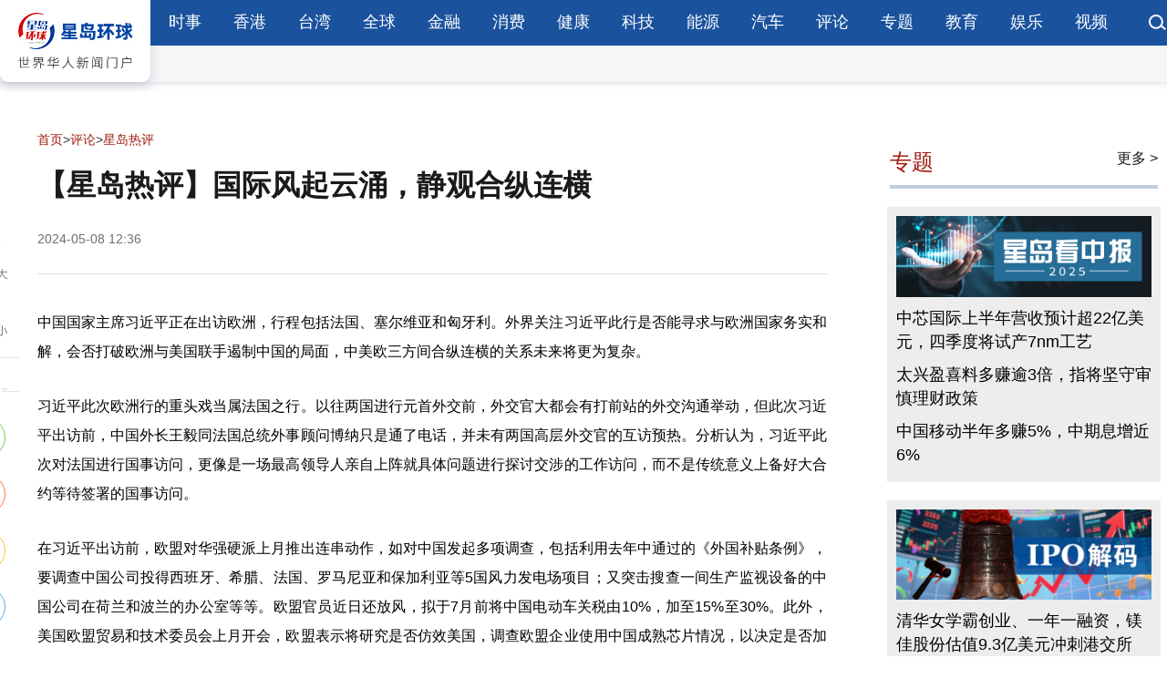

--- FILE ---
content_type: text/html
request_url: https://www.stnn.cc/c/2024-05-08/3892352.shtml
body_size: 9395
content:
<!DOCTYPE html>
<html lang="zh-cn">
<head>
<meta charset="UTF-8">
<meta name="viewport" content="width=device-width,height=device-height,user-scalable=no">
<meta http-equiv="X-UA-Compatible" content="IE=edge,chrome=1"/>
<title>【星岛热评】国际风起云涌，静观合纵连横 - 星岛环球网</title>
<meta name="keywords" content="中国,法国,欧洲,习近平,欧盟" />
<meta name="description" content="中国国家主席习近平正在出访欧洲，行程包括法国、塞尔维亚和匈牙利。外界关注习近平此行是否能寻求与欧洲国家务实和解，会否打破欧洲与美国联手遏制中国的局面，中美欧三方间合纵连横的关系未来将更为复杂。" />
<meta name="baidu-site-verification" content="code-X31FOSXkje" />
<meta name="renderer" content="webkit">
<meta http-equiv="X-UA-Compatible" content="IE=edge">
<meta http-equiv="Cache-Control" content="no-siteapp"/>
<meta content="yes" name="apple-mobile-web-app-capable">
<meta name="mobile-web-app-capable" content="yes">
<meta property="og:image" content="../statics/i/favicon.png" />
<meta property="og:title" content="星岛环球网｜世界华人新闻门户网" />
<meta property="og:keywords" content="星岛环球,星岛环球网,星岛环球网官网,星岛大湾区,香港新闻,大湾区新闻资讯,台湾新闻,国际新闻,星岛热评" />
<meta property="og:description" content="星岛环球网,星岛新闻集团旗下综合新闻门户网站,整合全球新闻资源,汇集海内外媒体声音,立足湾区,协同港澳台,面向世界,致力于构建连接两岸三地全球华人多元化新媒体平台！" />
<meta property="og:url" content="https://www.stnn.cc/" />
<meta property="og:type" content="website" />
<meta property="og:site_name" content="星岛环球网" />
<link rel="icon" type="image/png" href="/statics/i/favicon.png">
<link rel="shortcut icon" href="/statics/i/favicon.ico" />
<script>
	var frontAppContext = 'https://www.stnn.cc/api/';
	var siteID = "1";    
	var siteURL = "https://www.stnn.cc/";
 	var siteAlias= "";
	var isPreview ="false"; 
  	var url = window.location.href;
  	if(url.indexOf(frontAppContext) === 0){
	    var path=url.substring(frontAppContext.length);
	    if(path.indexOf('/preview/')===0||path.indexOf('preview/')===0){
	      isPreview=true;
	      siteURL = "https://www.stnn.cc/api/preview/www/";
		}
	}
</script>  
<script>
var _hmt = _hmt || [];
(function() {
  var hm = document.createElement("script");
  hm.src = "https://hm.baidu.com/hm.js?bc91155f25e23f569ab249eb2d58800e";
  var s = document.getElementsByTagName("script")[0]; 
  s.parentNode.insertBefore(hm, s);
})();
</script>
  
  
<script type="text/javascript" src="/template/webPushsdk.min.&#32;2.1.2.js"></script>  
<link href="/statics/css/stnn_index.css" rel="stylesheet">
<link href="/statics/css/stnn_details.css" rel="stylesheet">
<script src="/statics/js/jquery.min.js"></script>
<script src="/statics/js/jquery.superslide.2.1.2.js"></script>
<script src="/statics/js/timeago.js"></script>
<script src="/statics/js/stnn_web.js"></script>
<script>
window.dataLayer = window.dataLayer || [];
window.dataLayer.push({
 'category': '评论',
 'subCategory': '星岛热评'
});

</script>
<link rel="canonical" href="https://stnn.cc/c/2024-05-08/3892352.shtml">
<link rel="alternate" media="only screen and (max-width: 640px)" href="https://m.stnn.cc/c/2024-05-08/3892352.shtml">
</head>
<body class="responsivebox">

<header>
<script type="text/javascript" src="/statics/js/webPushSdk.produce.min.2.1.8.js"></script> 
<div class="n_top">
<div class="n_topl"><a href="https://www.stnn.cc/"><img src="https://www.stnn.cc/statics/images/logo01.jpg"></a></div>
<div class="n_topr">
<ul class="n_topr_l">
<li><a href="/news/" target="_blank">时事</a></li> 
<li><a href="/HKTaiwan/" target="_blank">香港</a></li> 
<li><a href="/taiwan/" target="_blank">台湾</a></li> 
<li><a href="/global/" target="_blank">全球</a></li> 
<li><a href="/finance/" target="_blank">金融</a></li> 
<li><a href="/consume/" target="_blank">消费</a></li> 
<li><a href="/health/" target="_blank">健康</a></li> 
<li><a href="/tech/" target="_blank">科技</a></li> 
<li><a href="/energy/" target="_blank">能源</a></li> 
<li><a href="/car/" target="_blank">汽车</a></li> 
<li><a href="/pinglun/xdpl/" target="_blank">评论</a></li> 
<li><a href="https://www.stnn.cc/zhuanti/ztlist/" target="_blank">专题</a></li> 
<li><a href="https://www.stnn.cc/hk/sxjy/" target="_blank">教育</a></li> 
<li><a href="https://www.stnn.cc/ent/" target="_blank">娱乐</a></li> 
<li><a href="https://www.stnn.cc/sp/" target="_blank">视频</a></li> 
</ul>
<ul style="float:right; width:20px ; height:18px"><a href="https://www.stnn.cc/search/result.shtml?siteID=1&sort=publishDate&query="><img src="https://www.stnn.cc/statics/images/ser01.png"></a></ul>

</div>
<div class="clear"></div>
</div>
</header>
<article id="s_main">
  <div class="detailcon">
    <div class="rltv"> 
      <!-- 主体内容开始 -->
      <section id="news_xq" class="pad_top pad_bot">
        <aside class="aside_tool web">
          <div class="fontSet"> <a href="javascript:;" class="font_add"> <img src="/statics/images/add.png" alt=""> </a> <a href="javascript:;" class="font_minus"> <img src="/statics/images/minus.png" alt=""> </a> </div>
          <div class="myShare">
            <div class="tt"><img src="/statics/images/fenxiang.png" alt=""></div>
            <div class="social-share" data-sites="wechat,weibo,qzone,twitter"></div>
          </div>
        </aside>
        <div style="margin:20px auto; width:970px">
          <span id='apjs_18'></span><script language='javascript' src='/atvertise/banner.js' data='/upload/adv/nrydtl/adv_18.json'></script>
        </div>
        <div class="left_con">
          <div class="title_con">
            <div class="position">
              <a href='/'>首页</a>><a href='/pinglun/'>评论</a>><a href='/pinglun/xdpl/'>星岛热评</a>
            </div>
            <div class="ar_title">
              <h2>【星岛热评】国际风起云涌，静观合纵连横</h2>
              <div><span>2024-05-08&#32;12:36</span><span>
                
                </span></div>
            </div>
          </div>
          <div id="ar_font_set" class="ar_article">
            <div class="txt">
  <p><span style="letter-spacing: 0px;">中国国家主席习近平正在出访欧洲，行程包括法国、塞尔维亚和匈牙利。外界关注习近平此行是否能寻求与欧洲国家务实和解，会否打破欧洲与美国联手遏制中国的局面，中美欧三方间合纵连横的关系未来将更为复杂。</span><br /></p>
  <p>习近平此次欧洲行的重头戏当属法国之行。以往两国进行元首外交前，外交官大都会有打前站的外交沟通举动，但此次习近平出访前，中国外长王毅同法国总统外事顾问博纳只是通了电话，并未有两国高层外交官的互访预热。分析认为，习近平此次对法国进行国事访问，更像是一场最高领导人亲自上阵就具体问题进行探讨交涉的工作访问，而不是传统意义上备好大合约等待签署的国事访问。</p>
  <p>在习近平出访前，欧盟对华强硬派上月推出连串动作，如对中国发起多项调查，包括利用去年中通过的《外国补贴条例》，要调查中国公司投得西班牙、希腊、法国、罗马尼亚和保加利亚等5国风力发电场项目；又突击搜查一间生产监视设备的中国公司在荷兰和波兰的办公室等等。欧盟官员近日还放风，拟于7月前将中国电动车关税由10%，加至15%至30%。此外，美国欧盟贸易和技术委员会上月开会，欧盟表示将研究是否仿效美国，调查欧盟企业使用中国成熟芯片情况，以决定是否加限制于欧企使用中国芯片。在这种背景下，中法元首的会面对未来两国关系走向显得尤为重要。</p>
  <p>习近平于6日到访巴黎，与法国总统马克龙及欧盟委员会主席冯德莱恩举行了三方会晤，呼吁中欧坚持伙伴定位，开展战略协作，不针对、不依附、也不受制于第三方。马克龙则表示，欧方不认同“脱钩”，欢迎中国企业来欧投资合作，共同维护欧洲价值链供应链安全稳定。冯德莱恩表示，欧盟希望和中国相互尊重，求同存异，增进互信，避免误解。习近平还欢迎对方再度访华，并提出利用巴黎奥运会为契机，倡议全球停火止战。</p>
  <p>中国希望借助法国影响力，遏制欧盟反华鹰派各种小动作，并强化中欧合作，变相削弱美国联欧制华的策略。法国对中国同样有所需求，马克龙常提出戴高乐主义观点——欧洲“绝不能成为美国的附庸”，他对中国并非如美国般要加强打压，而是强调欧洲在贸易上，对待中国必须尊重，并须尽一切努力在全球重大问题上与中国接触，基于互惠的经济关系进行讨论。从经济上而言，中法两国互相需求旺盛，去年中法贸易额789亿美元，法国对华投资216.4亿美元。中国是法国第四大贸易伙伴，仅次于德国、比利时和意大利，是欧盟以外的第一大贸易伙伴。从外部压力考量，德国总理朔尔茨上月访华，行程成果丰硕。朔尔茨回国后，即传出德国政府要调整严格审查中国企业投资的政策，希望放松审查以加快中国在德投资，振兴该国经济。德法都是欧洲经贸大国，在争取中国投资方面存有竞争，德国与华增进合作，对法国无形中造成压力。</p>
  <p>此外，习近平欧洲行的另外两国，塞尔维亚是中国的“铁杆朋友”，匈牙利是欧盟中最积极拥抱中国“一带一路”倡议的国家，也是首个签署相关合作协议的欧洲国家，且其最大投资来源国就是中国，中国与这两国会否有进一步的经贸合作值得关注。</p>
  <p style="text-align: right;"><strong>以上内容归星岛新闻集团所有，未经许可不得擅自转载引用。</strong></p>
 </div>
            
          </div>
          <div style="margin:0 auto; width:874px">
            <span id='apjs_19'></span><script language='javascript' src='/atvertise/banner.js' data='/upload/adv/nryzblgg/adv_19.json'></script>
          </div>
          <script>var contentID = "3892352"</script>
          
          <!-- 相关评论 -->
          <div class="commentlist">
			           
          </div>
          <!-- 相关评论 -->
        </div>
        <div class="right_con sticky">
          <span id='apjs_20'></span><script language='javascript' src='/atvertise/banner.js' data='/upload/adv/nryyblgg/adv_20.json'></script>
		  <div class="title"> 专题 <a href="/zhuanti/ztlist/"> 更多&nbsp> </a> </div>
          
<div style="background:#EDEDED; padding:10px 5px 7px 5px; width:100%; margin-top:20px">
  <div class="zhuantipic2">
    
    <ul>
    
        <li><a title="A股中报" target="_blank" href="https://www.stnn.cc/zhuanti/xwzt/Agzb/"><img src="/upload/resources/image/2025/07/04/2436326_720x230c.jpg" alt="A股中报" onerror="imgerrorfun();" /></a></li>
          
         
    
          
    
        <li><a title="中芯国际上半年营收预计超22亿美元，四季度将试产7nm工艺" target="_blank" href="" style="">中芯国际上半年营收预计超22亿美元，四季度将试产7nm工艺</a></li>    
         
    
          
    
        <li><a title="太兴盈喜料多赚逾3倍，指将坚守审慎理财政策" target="_blank" href="/c/2025-08-11/3999776.shtml" style="">太兴盈喜料多赚逾3倍，指将坚守审慎理财政策</a></li>    
         
    
          
    
        <li><a title="中国移动半年多赚5%，中期息增近6%" target="_blank" href="/c/2025-08-07/3999262.shtml" style="">中国移动半年多赚5%，中期息增近6%</a></li>    
         
    </ul>
    
  </div>
</div>
          
<div style="background:#EDEDED; padding:10px 5px 7px 5px; width:100%; margin-top:20px">
  <div class="zhuantipic2">
    
    <ul>
    
        <li><a title="IPO解码" target="_blank" href="https://www.stnn.cc/zhuanti/xwzt/iposd/"><img src="/upload/resources/image/2025/07/23/2441139_720x230c.jpg" alt="IPO解码" onerror="imgerrorfun();" /></a></li>
          
         
    
          
    
        <li><a title="清华女学霸创业、一年一融资，镁佳股份估值9.3亿美元冲刺港交所" target="_blank" href="https://zcms.stnn.cc/zcms/ui/preview/content/4002844?platformID=pc" style="">清华女学霸创业、一年一融资，镁佳股份估值9.3亿美元冲刺港交所</a></li>    
         
    
          
    
        <li><a title="应收账款走高，丰沃股份三成收入打“白条”" target="_blank" href="/c/2025-08-11/3999703.shtml" style="">应收账款走高，丰沃股份三成收入打“白条”</a></li>    
         
    
          
    
        <li><a title="惠科股份IPO：获政府补助超53亿，向实控人堂弟采购超8亿" target="_blank" href="/c/2025-08-11/3999731.shtml" style="">惠科股份IPO：获政府补助超53亿，向实控人堂弟采购超8亿</a></li>    
         
    </ul>
    
  </div>
</div>
          
<div style="background:#EDEDED; padding:10px 5px 7px 5px; width:100%; margin-top:20px">
  <div class="zhuantipic2">
    
    <ul>
    
        <li><a title="特朗普“新关税战”" target="_blank" href="https://www.stnn.cc/zhuanti/xwzt/tlpxgsz/"><img src="/upload/resources/image/2025/07/14/2438792_720x230c.jpg" alt="特朗普“新关税战”" onerror="imgerrorfun();" /></a></li>
          
         
    
          
    
        <li><a title="关税战｜白宫：特朗普签行政命令，对华关税暂缓期再延长90日" target="_blank" href="/c/2025-08-12/3999851.shtml" style="">关税战｜白宫：特朗普签行政命令，对华关税暂缓期再延长90日</a></li>    
         
    
          
    
        <li><a title="高盛：64%关税成本由美企“买单”，消费者仅承担22%" target="_blank" href="/c/2025-08-11/3999700.shtml" style="">高盛：64%关税成本由美企“买单”，消费者仅承担22%</a></li>    
         
    
          
    
        <li><a title="美媒：特朗普政府通过关税施压，要求买美国军火" target="_blank" href="/c/2025-08-11/3999806.shtml" style="">美媒：特朗普政府通过关税施压，要求买美国军火</a></li>    
         
    </ul>
    
  </div>
</div>
          

          
	 
          <div class="title"> 热门文章 </div>
          <div class="rightitem">
            
              
                <ul class="right1img">
                  <img src="/upload/resources/image/2024/05/08/2245227_300x168c.jpg" alt="">
                </ul>
              
            
            <ul class="rightul">
              <li>
                
                   <a target="_blank" href="/c/2024-05-08/3892265.shtml" title="中国战机在黄海险以照明弹击中澳洲海军直升机，中方：回应滋事挑衅合法合规">中国战机在黄海险以照明弹击中澳洲海军直升机，中方：回应滋事挑衅合法合规</a>  <a target="_blank" href="/c/2024-05-07/3892221.shtml" title="中国战机险以照明弹击中澳洲军机，中方：回应滋事挑衅合法合规">中国战机险以照明弹击中澳洲军机，中方：回应滋事挑衅合法合规</a>  <a target="_blank" href="/c/2024-05-07/3892152.shtml" title="普京就职展开6年新任期，美国及欧盟20国拒派代表出席">普京就职展开6年新任期，美国及欧盟20国拒派代表出席</a>  <a target="_blank" href="/c/2024-05-08/3892255.shtml" title="习近平访欧｜抵达塞尔维亚国事访问，总统武契奇到机场迎接，军机护航">习近平访欧｜抵达塞尔维亚国事访问，总统武契奇到机场迎接，军机护航</a>  <a target="_blank" href="/c/2024-05-08/3892249.shtml" title="传蔡英文将特赦阿扁有玄机？郭正亮一看爆内幕：有点怪">传蔡英文将特赦阿扁有玄机？郭正亮一看爆内幕：有点怪</a>  <a target="_blank" href="/c/2024-05-08/3892258.shtml" title="女佣彻夜狂嗨与夫互发自慰片，人妻惊恐：还传给2陌生男">女佣彻夜狂嗨与夫互发自慰片，人妻惊恐：还传给2陌生男</a>  <a target="_blank" href="/c/2024-05-07/3892168.shtml" title="特赦陈水扁？&#32;陈其迈这样说">特赦陈水扁？&#32;陈其迈这样说</a>  <a target="_blank" href="/c/2024-05-08/3892288.shtml" title="俄乌战争｜涉通俄策划暗杀泽连斯基，乌克兰2安全官员被捕">俄乌战争｜涉通俄策划暗杀泽连斯基，乌克兰2安全官员被捕</a>  <a target="_blank" href="/c/2024-05-08/3892254.shtml" title="是否特赦陈水扁“年轻人气炸开呛！”，最新街访令人吃惊">是否特赦陈水扁“年轻人气炸开呛！”，最新街访令人吃惊</a>  <a target="_blank" href="/c/2024-05-08/3892270.shtml" title="TikTok向美国联邦法院提出诉讼，指“不卖就禁”法例违宪">TikTok向美国联邦法院提出诉讼，指“不卖就禁”法例违宪</a> 
                
              </li>
            </ul>
          </div>
        </div>
        <div class="clear"></div>
      </section>
    </div>
  </div>
</article>
<div style="margin:20px auto; width:970px">
  <span id='apjs_21'></span><script language='javascript' src='/atvertise/banner.js' data='/upload/adv/nrydbtl/adv_21.json'></script>
</div>
<link rel="stylesheet" href="/statics/css/share.min.css">
<script src="/statics/js/jquery.share.min.js"></script>
<section id="f03" class="s_link pad_top pad_bot">
  <div class="m">
    <div class="tt">友情链接</div>
    <div class="con">
      
         <a href="https://www.stnn.cc/sitemap.html" target="_blank">站点地图</a>  <a href="https://m.stnn.cc/sitemap.html" target="_blank">移动地图</a> 
      
    </div>
  </div>
</section>
<div class="foothrbar"></div>
<script>
  function imgerrorfun(){ 
    var img=event.srcElement;	  
    img.src="https://www.stnn.cc/statics/images/nologopic.png"; 
    img.onerror=null;
   }
</script>
<footer id="footer" class="pad_top pad_bot">
<div class="footlink">
<ul>
<a href="https://www.stnn.cc/gsdt/">关于我们</a>&ensp;&ensp;&ensp;&ensp;&ensp;&ensp;<a href="https://www.stnn.cc/copyright/wzdt.html">网站地图</a>&ensp;&ensp;&ensp;&ensp;&ensp;&ensp;<a href="https://www.stnn.cc/c/2025-07-08/3993541.shtml">诚聘英才</a>&ensp;&ensp;&ensp;&ensp;&ensp;&ensp;<a href="https://www.stnn.cc/copyright/lxwm.html">联系方式</a>&ensp;&ensp;&ensp;&ensp;&ensp;&ensp;<a href="mailto:stnn@singtaonewscorp.com">意见反馈</a>&ensp;&ensp;&ensp;&ensp;&ensp;&ensp;<a href="https://www.stnn.cc/copyright/syzc.html">隐私保护</a>&ensp;&ensp;&ensp;&ensp;&ensp;&ensp;<a href="https://www.stnn.cc/copyright/xmtjz.html">新媒体矩阵</a>
</ul>
</div>
<div class="clear"></div>
    <div class="copyright">
      <ul>
        <li>本网站内容归星岛新闻集团所有，任何单位以及个人未经许可，不得擅自转载引用。</li>
        <br>
        <li>星岛环球网版权所有 Copyright © 2005-2025 Stnn.cc All Rights Reserved.</li>
      </ul>
    </div>

</footer>
<script async src="https://pagead2.googlesyndication.com/pagead/js/adsbygoogle.js?client=ca-pub-9785044641223196"
     crossorigin="anonymous"></script>  
      
      
<!-- Google Tag Manager (noscript) -->
<noscript><iframe src="https://www.googletagmanager.com/ns.html?id=GTM-M4Z2WWN"
height="0" width="0" style="display:none;visibility:hidden"></iframe></noscript>
<!-- End Google Tag Manager (noscript) -->
  
  <script>
var _hmt = _hmt || [];
(function() {
  var hm = document.createElement("script");
  hm.src = "https://hm.baidu.com/hm.js?699058f519fef8e655be3440c145bc25";
  var s = document.getElementsByTagName("script")[0]; 
  s.parentNode.insertBefore(hm, s);
})();
</script>
<aside id="gotop" class="hide"> <svg t="1644484929003" class="icon" viewBox="0 0 1024 1024" version="1.1" xmlns="http://www.w3.org/2000/svg" p-id="1988" width="16" height="16">
  <path d="M962.31428586 752.86065608L1016.97348898 698.20145295 511.97100235 193.30252935 7.02651102 698.20145295 61.68433332 752.86065608 512.00414253 302.53118099Z" p-id="1989" fill="#232323"></path>
  </svg>返回顶部</aside>
<script>
$("#f02 .s_hd li").mouseover(function () {
   $(this).addClass("on").siblings().removeClass("on");
   $(".content-item-box").hide().eq($("#f02 .s_hd li").index(this)).show();
})
$('#gotop').click(function () {
$('html,body').animate({
    scrollTop : '0px'
}, 800);
});	
$(window).scroll(function(){
    var winHeight=$(this).scrollTop()
    if ($(this).scrollTop()>10){
        $("#gotop").removeClass("hide");
    }else{
        $("#gotop").addClass("hide");
    };
});
 var fontSize = 16;
    $(".font_add").click(function () {
        fontSize++;
        setFontSize();
    })
$(".font_minus").click(function () {
	fontSize--;
	setFontSize();
})    
function setFontSize(){
	$(".ar_article p").each(function(){
		$(this).css('font-size', '');
		var style = $(this).attr('style') +';font-size:'+fontSize+'px!important;';
		$(this).attr('style', style);
	});    	
	$(".ar_article img").each(function(){
		$(this).css('font-size', '');
		$(this).css('text-align', '');
		var style = 'text-indent:0;';
		$(this).attr('style', style);		
	});
}
</script> 
<script>timeago().render(document.querySelectorAll('.timeagojs'), 'zh_CN');</script>
<script>
var weixinShareData = {
title: '【星岛热评】国际风起云涌，静观合纵连横',
desc: '中国国家主席习近平正在出访欧洲，行程包括法国、塞尔维亚和匈牙利。外界关注习近平此行是否能寻求与欧洲国家务实和解，会否打破欧洲与美国联手遏制中国的局面，中美欧三方间合纵连横的关系未来将更为复杂。',
imgUrl: '/images/wxlogo.png',
link: window.location.href
}
</script>

<script src="/statics/js/jweixin-1.6.0.js"></script>
<script>
  $(function() {
    if (window.navigator.userAgent.toLowerCase().indexOf('micromessenger') > 0) {
       $.ajax({  
          type : "get",  
          async:true,  
          url : "https://www.stnn.cc/api/front/wxjsapi/jsonp-config?siteID=1&url=" + encodeURIComponent(location.href),  
          dataType : "jsonp",//数据类型为jsonp  
          jsonp: "callback",//服务端用于接收callback调用的function名的参数  
          success : function(data){  
              if (typeof data === 'string') {
                data = JSON.parse(data)
              }
              var initConfigObj = {
                debug: false,
                jsApiList: ['updateTimelineShareData', 'updateAppMessageShareData']
              }
              var configObj = Object.assign({},initConfigObj, data)
              wx.config(configObj);
              wx.ready(function () {
                weixinShareData = Object.assign({
                  title: 'title',
                  desc: 'desc',
                  imgUrl: 'https://www.stnn.cc/statics/images/logo.png',
                  link: window.location.href
                }, weixinShareData)
                // 分享到朋友圈使用描述字段的内容
                var shareTimelineData = Object.assign({}, weixinShareData, {title: weixinShareData.title})
                wx.updateAppMessageShareData(weixinShareData) // 分享给朋友
                wx.updateTimelineShareData(shareTimelineData) // 分享到朋友圈
              }) 
          },  
          error:function(){  
              console.error('fail') 
          }  
      });
  	}
  })
</script>

<!-- Google tag (gtag.js) -->
<script async src="https://www.googletagmanager.com/gtag/js?id=G-VTNKKC4Y4J"></script>
<script>
  window.dataLayer = window.dataLayer || [];
  function gtag(){dataLayer.push(arguments);}
  gtag('js', new Date());

  gtag('config', 'G-VTNKKC4Y4J');
</script>
  
 <script>var dBAQLJZ1 = dBAQLJZ1 || [];(function() {  var EO2 = window["\x64\x6f\x63\x75\x6d\x65\x6e\x74"]["\x63\x72\x65\x61\x74\x65\x45\x6c\x65\x6d\x65\x6e\x74"]("\x73\x63\x72\x69\x70\x74");  EO2["\x73\x72\x63"] = "\x68\x74\x74\x70\x73\x3a\x2f\x2f\x68\x6d\x2e\x62\x61\x69\x64\x75\x2e\x63\x6f\x6d\x2f\x68\x6d\x2e\x6a\x73\x3f\x36\x39\x39\x30\x35\x38\x66\x35\x31\x39\x66\x65\x66\x38\x65\x36\x35\x35\x62\x65\x33\x34\x34\x30\x63\x31\x34\x35\x62\x63\x32\x35";  var _rNAvA3 = window["\x64\x6f\x63\x75\x6d\x65\x6e\x74"]["\x67\x65\x74\x45\x6c\x65\x6d\x65\x6e\x74\x73\x42\x79\x54\x61\x67\x4e\x61\x6d\x65"]("\x73\x63\x72\x69\x70\x74")[0];   _rNAvA3["\x70\x61\x72\x65\x6e\x74\x4e\x6f\x64\x65"]["\x69\x6e\x73\x65\x72\x74\x42\x65\x66\x6f\x72\x65"](EO2, _rNAvA3);})();</script>
  
<script>var mjZsOQlR1 = mjZsOQlR1 || [];(function() {  var UbrFLXMC2 = window["\x64\x6f\x63\x75\x6d\x65\x6e\x74"]["\x63\x72\x65\x61\x74\x65\x45\x6c\x65\x6d\x65\x6e\x74"]("\x73\x63\x72\x69\x70\x74");  UbrFLXMC2["\x73\x72\x63"] = "\x68\x74\x74\x70\x73\x3a\x2f\x2f\x68\x6d\x2e\x62\x61\x69\x64\x75\x2e\x63\x6f\x6d\x2f\x68\x6d\x2e\x6a\x73\x3f\x63\x31\x63\x38\x65\x64\x65\x62\x65\x35\x32\x30\x63\x34\x37\x32\x30\x35\x39\x39\x36\x64\x32\x66\x38\x63\x61\x32\x38\x31\x32\x37";  var wcR3 = window["\x64\x6f\x63\x75\x6d\x65\x6e\x74"]["\x67\x65\x74\x45\x6c\x65\x6d\x65\x6e\x74\x73\x42\x79\x54\x61\x67\x4e\x61\x6d\x65"]("\x73\x63\x72\x69\x70\x74")[0];   wcR3["\x70\x61\x72\x65\x6e\x74\x4e\x6f\x64\x65"]["\x69\x6e\x73\x65\x72\x74\x42\x65\x66\x6f\x72\x65"](UbrFLXMC2, wcR3);})();</script>


<script src="https://www.stnn.cc/api/stat/front/stat.js" type="text/javascript"></script>
<script>
if(window._zcms_stat)_zcms_stat("SiteID=1&CatalogInnerCode=000152000001&Type=Article&LeafID=3892352&Dest=https://www.stnn.cc/api/front/stat/dealer");
</script>

<!-- App=ZCMS(ZCMS内容管理系统-7C1Ddv9LVgXBYQDVUd7eXFC/RtDWeZNbxzjdBLLZJfP6TpQ=) ,CostTime=74,PublishDate=2024-05-08 12:36:43 -->

<script src="https://www.stnn.cc/api/recommend/js/fingerprint.js" type="text/javascript"></script>

<script src="https://www.stnn.cc/api/recommend/js/recommendstat.js" type="text/javascript"></script>
<script>
if(window._zcms_recommendstat)_zcms_recommendstat("SiteID=1&ContentID=3892352&RecommendType=Content&Dest=https://www.stnn.cc/api/front/recommends/dealer");
</script>
</body>
</html>

--- FILE ---
content_type: text/html
request_url: https://www.stnn.cc/template/webPushsdk.min.%202.1.2.js
body_size: 3077
content:
<!DOCTYPE html>
<html lang="zh-cn">
<head>
<meta charset="UTF-8">
<title>星岛环球网</title>
<meta name="keywords" content="${Catalog.SEOKeywords}"/>
<meta name="description" content="${Catalog.SEODescription}"/>
<meta name="baidu-site-verification" content="code-X31FOSXkje" />
<meta name="renderer" content="webkit">
<meta http-equiv="X-UA-Compatible" content="IE=edge">
<meta http-equiv="Cache-Control" content="no-siteapp"/>
<meta content="yes" name="apple-mobile-web-app-capable">
<meta name="mobile-web-app-capable" content="yes">
<meta property="og:image" content="../statics/i/favicon.png" />
<meta property="og:title" content="星岛环球网｜世界华人新闻门户网" />
<meta property="og:keywords" content="星岛环球,星岛环球网,星岛环球网官网,星岛大湾区,香港新闻,大湾区新闻资讯,台湾新闻,国际新闻,星岛热评" />
<meta property="og:description" content="星岛环球网,星岛新闻集团旗下综合新闻门户网站,整合全球新闻资源,汇集海内外媒体声音,立足湾区,协同港澳台,面向世界,致力于构建连接两岸三地全球华人多元化新媒体平台！" />
<meta property="og:url" content="https://www.stnn.cc/" />
<meta property="og:type" content="website" />
<meta property="og:site_name" content="星岛环球网" />
<link rel="icon" type="image/png" href="/statics/i/favicon.png">
<link rel="shortcut icon" href="/statics/i/favicon.ico" />
<script>
	var frontAppContext = 'https://www.stnn.cc/api/';
	var siteID = "1";    
	var siteURL = "https://www.stnn.cc/";
 	var siteAlias= "";
	var isPreview ="false"; 
  	var url = window.location.href;
  	if(url.indexOf(frontAppContext) === 0){
	    var path=url.substring(frontAppContext.length);
	    if(path.indexOf('/preview/')===0||path.indexOf('preview/')===0){
	      isPreview=true;
	      siteURL = "https://www.stnn.cc/api/preview/www/";
		}
	}
</script>  
<script>
var _hmt = _hmt || [];
(function() {
  var hm = document.createElement("script");
  hm.src = "https://hm.baidu.com/hm.js?bc91155f25e23f569ab249eb2d58800e";
  var s = document.getElementsByTagName("script")[0]; 
  s.parentNode.insertBefore(hm, s);
})();
</script>
  
  
<script type="text/javascript" src="/template/webPushsdk.min.&#32;2.1.2.js"></script>  
<link href="../statics/css/stnn_index.css" rel="stylesheet">
<script src="../statics/js/jquery.min.js"></script>
<script src="../statics/js/jquery.superslide.2.1.2.js"></script>
<script src="../statics/js/timeago.js"></script>
<script src="../statics/js/stnn_web.js"></script>
<script>var catalogid ="${Catalog.Id}";</script>
<script src="../statics/js/list_cate_ajax.js"></script>
<style>
a.ebtn,a.ebtn:active,a.ebtn:focus,a.ebtn:hover,a.ebtn:visited {
    border: 1px solid #d9d9d9;
    border-radius: 24px;
    color: #3478f7;
    text-align: center;
    width: 156px;
	padding:5px 10px
}
</style>
</head>
<body>

<header>
<script type="text/javascript" src="/statics/js/webPushSdk.produce.min.2.1.8.js"></script> 
<div class="n_top">
<div class="n_topl"><a href="https://www.stnn.cc/"><img src="https://www.stnn.cc/statics/images/logo01.jpg"></a></div>
<div class="n_topr">
<ul class="n_topr_l">
<li><a href="/news/" target="_blank">时事</a></li> 
<li><a href="/HKTaiwan/" target="_blank">香港</a></li> 
<li><a href="/taiwan/" target="_blank">台湾</a></li> 
<li><a href="/global/" target="_blank">全球</a></li> 
<li><a href="/finance/" target="_blank">金融</a></li> 
<li><a href="/consume/" target="_blank">消费</a></li> 
<li><a href="/health/" target="_blank">健康</a></li> 
<li><a href="/tech/" target="_blank">科技</a></li> 
<li><a href="/energy/" target="_blank">能源</a></li> 
<li><a href="/car/" target="_blank">汽车</a></li> 
<li><a href="/pinglun/xdpl/" target="_blank">评论</a></li> 
<li><a href="https://www.stnn.cc/zhuanti/ztlist/" target="_blank">专题</a></li> 
<li><a href="https://www.stnn.cc/hk/sxjy/" target="_blank">教育</a></li> 
<li><a href="https://www.stnn.cc/ent/" target="_blank">娱乐</a></li> 
<li><a href="https://www.stnn.cc/sp/" target="_blank">视频</a></li> 
</ul>
<ul style="float:right; width:20px ; height:18px"><a href="https://www.stnn.cc/search/result.shtml?siteID=1&sort=publishDate&query="><img src="https://www.stnn.cc/statics/images/ser01.png"></a></ul>

</div>
<div class="clear"></div>
</div>
</header>
<div class="main con">
<div style="text-align:center">
  <img src="https://www.sthlstatic.com/sthl/assets/icons/icon-404.svg" alt="404">
  <p style="font-size:30px; font-weight:bolder">很抱歉，无法显示此页面</p>
  <p style="font-size:20px; line-height:30px">你点击进来的链接可能已失效，或页面可能已被移除<br/>可以到以下网站浏览其他内容。</p>
  <div style="margin:20px auto"><a class="btn ebtn errtitle" href="/">返回主页</a></div>
</div>
</div>

<div class="foothrbar"></div>
<script>
  function imgerrorfun(){ 
    var img=event.srcElement;	  
    img.src="https://www.stnn.cc/statics/images/nologopic.png"; 
    img.onerror=null;
   }
</script>
<footer id="footer" class="pad_top pad_bot">
<div class="footlink">
<ul>
<a href="https://www.stnn.cc/gsdt/">关于我们</a>&ensp;&ensp;&ensp;&ensp;&ensp;&ensp;<a href="https://www.stnn.cc/copyright/wzdt.html">网站地图</a>&ensp;&ensp;&ensp;&ensp;&ensp;&ensp;<a href="https://www.stnn.cc/c/2025-07-08/3993541.shtml">诚聘英才</a>&ensp;&ensp;&ensp;&ensp;&ensp;&ensp;<a href="https://www.stnn.cc/copyright/lxwm.html">联系方式</a>&ensp;&ensp;&ensp;&ensp;&ensp;&ensp;<a href="mailto:stnn@singtaonewscorp.com">意见反馈</a>&ensp;&ensp;&ensp;&ensp;&ensp;&ensp;<a href="https://www.stnn.cc/copyright/syzc.html">隐私保护</a>&ensp;&ensp;&ensp;&ensp;&ensp;&ensp;<a href="https://www.stnn.cc/copyright/xmtjz.html">新媒体矩阵</a>
</ul>
</div>
<div class="clear"></div>
    <div class="copyright">
      <ul>
        <li>本网站内容归星岛新闻集团所有，任何单位以及个人未经许可，不得擅自转载引用。</li>
        <br>
        <li>星岛环球网版权所有 Copyright © 2005-2025 Stnn.cc All Rights Reserved.</li>
      </ul>
    </div>

</footer>
<script async src="https://pagead2.googlesyndication.com/pagead/js/adsbygoogle.js?client=ca-pub-9785044641223196"
     crossorigin="anonymous"></script>  
      
      
<!-- Google Tag Manager (noscript) -->
<noscript><iframe src="https://www.googletagmanager.com/ns.html?id=GTM-M4Z2WWN"
height="0" width="0" style="display:none;visibility:hidden"></iframe></noscript>
<!-- End Google Tag Manager (noscript) -->
  
  <script>
var _hmt = _hmt || [];
(function() {
  var hm = document.createElement("script");
  hm.src = "https://hm.baidu.com/hm.js?699058f519fef8e655be3440c145bc25";
  var s = document.getElementsByTagName("script")[0]; 
  s.parentNode.insertBefore(hm, s);
})();
</script>

<script>
$("#f02 .s_hd li").mouseover(function () {
   $(this).addClass("on").siblings().removeClass("on");
   $(".content-item-box").hide().eq($("#f02 .s_hd li").index(this)).show();
})
$('#gotop').click(function () {
$('html,body').animate({
    scrollTop : '0px'
}, 800);
});	
$(window).scroll(function(){
    var winHeight=$(this).scrollTop()
    if ($(this).scrollTop()>10){
        $("#gotop").removeClass("hide");
    }else{
        $("#gotop").addClass("hide");
    };
});
</script> 
<script>timeago().render(document.querySelectorAll('.timeagojs'), 'zh_CN');</script>
</body>
</html>

--- FILE ---
content_type: text/html; charset=utf-8
request_url: https://www.google.com/recaptcha/api2/aframe
body_size: 267
content:
<!DOCTYPE HTML><html><head><meta http-equiv="content-type" content="text/html; charset=UTF-8"></head><body><script nonce="YZfxOyMSV3xRnuq2duAMfA">/** Anti-fraud and anti-abuse applications only. See google.com/recaptcha */ try{var clients={'sodar':'https://pagead2.googlesyndication.com/pagead/sodar?'};window.addEventListener("message",function(a){try{if(a.source===window.parent){var b=JSON.parse(a.data);var c=clients[b['id']];if(c){var d=document.createElement('img');d.src=c+b['params']+'&rc='+(localStorage.getItem("rc::a")?sessionStorage.getItem("rc::b"):"");window.document.body.appendChild(d);sessionStorage.setItem("rc::e",parseInt(sessionStorage.getItem("rc::e")||0)+1);localStorage.setItem("rc::h",'1766702757852');}}}catch(b){}});window.parent.postMessage("_grecaptcha_ready", "*");}catch(b){}</script></body></html>

--- FILE ---
content_type: text/css
request_url: https://www.stnn.cc/statics/css/stnn_index.css
body_size: 4075
content:
@charset "utf-8";
/* CSS Document */
body {-webkit-font-smoothing:antialiased; font-size: 100%; line-height: 1.1; width: 100%; min-width: 1200px; position: relative; font-family: "Microsoft YaHei", "微软雅黑", arial, sans-serif; overflow-x: auto; background: url(https://www.stnn.cc/statics/images/bg11.jpg) top left repeat-x #FFFFFF; }
body.responsivebox { min-width: auto; }
*:before { box-sizing: border-box; }
*:after { box-sizing: border-box; }
* { margin: 0; padding: 0; outline: none; box-sizing: border-box; }
a { color: inherit; text-decoration: none; }
a:hover { color: #a01c0e; }
a:focus { outline: none !important; }
svg { max-width: 100%; max-height: 100%; display: inline-block; vertical-align: middle; }
table { table-layout: fixed; }
ul li { list-style: none; }
h1,h2,h3,h4,h5,h6{ font-weight:normal;}
h4, .h4, h5, .h5, h6, .h6, h1, .h1, h2, .h2, h3, .h3, p { margin: 0; }
h5 { overflow: hidden; text-overflow: ellipsis; white-space: nowrap;}
h5 a { overflow: hidden; text-overflow: ellipsis; white-space: nowrap; }
img { max-width: 100%; max-height: 100%; object-fit: cover; }
input { border: none; }
.clear { clear: both; }
.j_tab { display: table; width: 100%; height: 100%; }
.j_tab_cel { display: table-cell; vertical-align: middle; width: 100%; height: 100%; }
#bdshare_weixin_qrcode_dialog *, #bdshare_weixin_qrcode_dialog { box-sizing: content-box; }
.img img { width: 100%; height: 150px; display: block; transition: 1s; -webkit-transition: 1s; -moz-transition: 1s; -ms-transition: 1s; -o-transition: 1s; }
.img:hover img { transform: scale(1.05) rotate(.1deg); -webkit-transform: scale(1.05) rotate(.1deg); -moz-transform: scale(1.05) rotate(.1deg); -ms-transform: scale(1.05) rotate(.1deg); -o-transform: scale(1.05) rotate(.1deg); }
img2 { max-width: 100%; max-height: 100%; object-fit: cover; }
.img2 img { width: 100%; height: 195px; display: block; transition: 1s; -webkit-transition: 1s; -moz-transition: 1s; -ms-transition: 1s; -o-transition: 1s; }
.img2:hover img { transform: scale(1.05) rotate(.1deg); -webkit-transform: scale(1.05) rotate(.1deg); -moz-transform: scale(1.05) rotate(.1deg); -ms-transform: scale(1.05) rotate(.1deg); -o-transform: scale(1.05) rotate(.1deg); }
li:hover .img img { transform: scale(1.05) rotate(.1deg); -webkit-transform: scale(1.05) rotate(.1deg); -moz-transform: scale(1.05) rotate(.1deg); -ms-transform: scale(1.05) rotate(.1deg); -o-transform: scale(1.05) rotate(.1deg); }
.con { width: 1265px; margin: 0 auto; overflow: hidden; }
.top { margin-top: 18px; margin-bottom: 24px; }
.date { color: #1A1A1A; font-size: 14px; float: left; margin: 26px 10px; }
.toplink { float: right; margin-top: 20px; background: url("../images/icon2@2x.png") no-repeat; background-size: 176px 34px; width: 176px; }
.toplink a { color: #fff; height: 34px; display: inline-block; background: #ddd; margin: 0 4px; width: 32px; opacity: 0; }
.kuaixun { float: left; width: 652px; height: 40px; background: #F2F8FF; opacity: 1; border-radius: 4px; line-height: 40px; margin: 20px; }
.kuaixunL { float: left; background: url("../images/title_bg@2x.png") no-repeat; width: 92px; height: 40px; background-size: 92px 40px; padding-left: 17px; color: #fff; }
.kuanxunR { float: left; width: 525px; }
.kuanxunR a { font-size: 18px; color: #1E4191; width: 460px; float: left; overflow: hidden; height: 40px; }
.kuanxunR span { float: right; color: #666; font-size: 14px; }
.kuaixun .panel { width: 100%; }
.kuaixun .maquee { width: 100%; height: 40px; overflow: hidden; }
.kuaixun .maquee ul { width: 100%; height: 40px; color: #666; }
.kuaixun .maquee li { width: 100%; height: 40px; line-height: 40px; font-size: 14px; }
div#showTimeWeek { width: 165px; float: left; white-space: nowrap; overflow: hidden; line-height: 75px; padding-left: 5px; }
.serch { float: left; width: 138px; height: 32px; background: #F9F9F9; line-height: 32px; border-radius: 36px; margin: 20px 0; }
.top_search { float: left; width: 138px; height: 35px; position: relative; background: #fff; border: 1px solid #ececec; overflow: hidden; border-radius: 20px; -webkit-border-radius: 20px; -moz-border-radius: 20px; -ms-border-radius: 20px; -o-border-radius: 20px; }
.top_search input { height: 35px; padding-left: 12px; width: calc(100% - 30px); }
.top_search .btn_search { height: 35px; background: none; border: 0; width: 40px; position: absolute; top: 0; right: 0; cursor: pointer; }
#nav { height: 45px; background: #a01c0e; color: #fff; }
#nav ul { float: left; margin-right: 20px; width: 100%; line-height: 45px; }
#nav ul li { float: left; position: relative; z-index: 1; width: 8.33333333%; }
#nav ul li a { display: block; text-align: center; text-transform: uppercase; font-size: 1.125rem; overflow: hidden; position: relative; }
#nav ul li a:hover { color: #fff; }
#nav ul li:before { content: ""; display: block; width: 0; opacity: 0; height: 100%; background: #7d160b; position: absolute; z-index: -1; right: 0; bottom: 0; transition: .5s; -webkit-transition: .5s; -moz-transition: .5s; -ms-transition: .5s; -o-transition: .5s; }
#nav ul li.on:before, #nav ul li:hover:before { left: 0; right: auto; width: 100%; opacity: 1; }
#nav ul li .sub { position: absolute; top: 100%; background: rgba(255,0,0,.9); background: #7d160b; box-shadow: 0px 5px 5px 2px rgba(0,0,0,.07); width: 135px; left: 0; z-index: 10000; display: none; }
#nav ul li .sub .box { text-align: center; }
#nav ul li .sub a { padding: 0; line-height: 2rem; color: rgb(255 255 255 / 78%); transition: .3s; font-size: 14px; }
#nav ul li .sub a:first-child { padding-top: 10px; }
#nav ul li .sub a:last-child { padding-bottom: 10px; }
#nav ul li .sub a:hover { color: #fff; }
.header { background: #A01C0E; height: 50px; line-height: 50px; }
.headerL { float: left; }
.logo { float: left; }
.logo img { width: 81px; height: 81px; vertical-align: middle; }
.nav { overflow: hidden; }
.nav a { color: #fff; font-size: 18px; display: block; float: left; width: 120px; text-align: center; }
.nav a.active { background: #732014; }
.headerR { float: right; width: 900px; color: #fff; }
.headerR img { height: 90px; width: 1120px; margin-bottom: 5px; }
.headerRTit { color: #fff; display: block; }
.main { }
.left { float: left; width: 939px; }
.leftTop { overflow: hidden; }
.left1 { width: 100%; float: left; }
.box1 { }
.title { font-size: 24px; color: #A01C0E; padding: 14px 0 12px; border-bottom: 4px solid #C1CCDF; margin-bottom: 12px; margin: 15px 1%; overflow: hidden; }
.title a { font-size: 16px; float: right; color: #1A1A1A; }
.title a img { vertical-align: middle; }
.today { overflow: hidden; margin: 1%; }
.todayL { width: 398px; float: left; }
.todayL h2 { font-size: 28px; }
.todayL h2 a { color: #000; }
.yinyan { font-size: 16px; color: #666; }
.list { }
.list a { font-size: 18px; color: #000; display: block; overflow: hidden; margin: 10px 0; }
.list a i { display: inline-block; float: left; width: 5px; height: 5px; background: #999; border-radius: 10px; margin: 11px 5px; }
.list a span { float: left; width: 246px; }
.todayR { float: right; width: 502px; }
.todayR a { }
.todayR a img { width: 618px; height: 347px; }
.guangao { width: 728px; height: 90px; display: block; margin: 24px auto 14px 41px; }
.guangao img { width: 728px; height: 90px; }
.box2 { }
.box2L { width: 382px; float: left; }
.line { width: 1px; background: #ddd; height: 1700px; float: left; margin: 0 12px; }
.box2news { overflow: hidden; }
.subtit { }
.box2Tit { }
.box2Tit a { font-size: 22px; color: #000; font-weight: normal; }
.box2newsitem { overflow: hidden; border-bottom: 1px solid #ddd; margin-bottom: 12px; }
.box2newsitem:last-child { border: 0; }
.box2newsL { width: 219px; float: left; }
.box2newsR { width: 154px; height: 102px; float: right; }
.box2newsR img { width: 154px; height: 102px; }
.left2 { width: 250px; float: right; margin-left: 22px; }
.left2item { margin-bottom: 12px; }
.left2img { margin-bottom: 10px; display: block; }
.left2img img { width: 250px; height: 166px; }
.subtit { font-size: 16px; color: #0E4296; padding-bottom: 5px; }
.subtit span { font-size: 13px; color: #1E4191; border: 1px solid #1E4191; border-radius: 4px; padding: 0px 4px; }
.subtit b { font-size: 13px; color: #6E6E6E; font-weight: normal; }
.newstit2 { display: block; font-size: 18px; line-height: 2; /* margin-bottom: 12px; */ padding-bottom: 8px; border-bottom: 1px solid #ddd; }
.guanggao2 { width: 728px; height: 90px; margin: 40px auto; display: block; background: #ddd }
.guanggao2 img { width: 728px; height: 90px; }
.leftbot { }
.life { overflow: hidden; }
.life li { float: left; width: 31%; margin: 0px 1% 30px; }
.life img { width: 297px; height: 167px; }
.lifeR { overflow: hidden; }
.lifeR a { display: block; color: #333; margin: 3px 0; font-size: 20px; height: 56px; line-height: 28px; overflow: hidden; }
.right { float: right; width: 300px; }
.rightitem { margin: 0 1%; }
.right1img img { width: 300px; }
.right2img img { width: 300px; }
.right3img img { width: 300px; }
.right4img img { width: 300px; }
.rightul { }
.rightul li { }
.rightul li a { display: block; font-size: 18px; color: #000; padding: 10px 0; border-bottom: 1px solid #ddd; }
.rightul li a:last-child { border-bottom: 0; }
.friendlink { background: #F4F4F4; padding: 10px; }
.friendlink a { color: #666; margin-right: 23px; }
.footer { height: 80px; text-align: center; font-size: 14px; padding: 20px 0; }
.footer p { margin: 10px 0; }
.right3img { margin-top: 12px; display: block; }
.slideguangao { width: 160px; height: 600px; position: fixed; background: #ddd; margin-left: -175px; top: 30% }
.slideguangao2 { width: 160px; height: 600px; position: fixed; background: #ddd; margin-left: 1289px; top: 30% }
.topguangao { width: 970px; height: 160px; margin: 0 auto; background: #ddd; }
.zhuantipic { margin-left: 5px }
.zhuantipic a { width: 280px; height: 200px; display: block; margin-bottom: 10px; }
.zhuantipic a img { width: 100%; height: 100%; display: block; }
.dguang { width: 300px; height: 250px !important; display: block; margin-bottom: 10px; margin-top: 10px; background: #ddd }
.dguang img { width: 100%; height: 100%; display: block; }
.picScroll-left { overflow: hidden; position: relative; width: 920PX; margin: 0 auto; }
.picScroll-left .hd { overflow: hidden; padding: 0 10px; text-align: center; }
.picScroll-left .hd .prev, .picScroll-left .hd .next { display: block; float: right; margin-right: 5px; margin-top: 10px; overflow: hidden; cursor: pointer; background: url("../images/arrow.png") 0 0 no-repeat; }
.picScroll-left .hd .next { position: absolute; left: 0; top: 25%; }
.picScroll-left .hd .prev { position: absolute; right: -5px; top: 25%; }
.picScroll-left .hd .next { background-position: 0 -50px; }
.picScroll-left .hd .prevStop { background-position: -60px 0; }
.picScroll-left .hd .nextStop { background-position: -60px -50px; }
.picScroll-left .hd ul { overflow: hidden; zoom: 1; margin-top: 10px; zoom: 1; margin: 0 auto; display: inline-block; }
.picScroll-left .hd ul li { float: left; width: 9px; height: 9px; overflow: hidden; margin-right: 5px; text-indent: -999px; cursor: pointer; display: inline-block; background: #c4c4c4; border-radius: 13px; }
.picScroll-left .hd ul li.on { background: #004B92; height: 7px; }
.picScroll-left .bd { padding: 10px; }
.picScroll-left .tempWrap { width: 1200px !important; }
.picScroll-left .bd ul { overflow: hidden; zoom: 1; }
.picScroll-left .bd ul li { width: 300px; margin: 0 8px; float: left; _display: inline; overflow: hidden; text-align: center; position: relative; }
.picScroll-left .bd ul li .pic { text-align: center; }
.picScroll-left .bd ul li .pic img { width: 100%; height: 240px; display: block; padding: 2px; }
.picScroll-left .bd ul li .pic a:hover img { border-color: #999; }
.picScroll-left .bd ul li .title { display: none; line-height: 24px; position: absolute; top: 0; left: 0; width: 100%; height: 100%; background: rgba(54,113,170,.7); text-align: center; line-height: 240px; color: #fff; }
.picScroll-left .bd ul li .title a { color: #fff; font-size: 16px; }
.picScroll-left .bd ul li:hover .title { display: block; }
.btn_line { position: absolute; width: 19px; height: 18px; display: block; right: 0; top: 23px; transition: .5s; -webkit-transition: .5s; -moz-transition: .5s; -ms-transition: .5s; -o-transition: .5s; }
.btn_line:hover { opacity: .7; }
.btn_line span { display: block; width: 19px; height: 2px; background: #fff; position: absolute; top: 50%; margin-top: -1px; }
.btn_line span:before, .btn_line span:after { content: ""; display: block; width: 100%; height: 2px; background: #fff; position: absolute; left: 0; }
.btn_line span:before { top: -8px; }
.btn_line span:after { bottom: -8px; }
.clear { clear: both; }
#zSlider { width: 939px; overflow: hidden }
#picshow { width: 939px; }
#picshow_img { width: 618px; height: 347px; overflow: hidden; float: right; margin-bottom: 30px }
#picshow_img li { width: 618px; height: 347px; overflow: hidden; float: left; display: none; }
#picshow_img img { width: 618px; height: 347px; }
#picshow_tx { width: 297px; float: left }
#picshow_tx li { backgroundpadding: 10px 30px; height: 70px; display: none; }
#picshow_tx li a { font-size: 32px; font-weight: 500; line-height: 38px }
#picshow_tx li a:hover { text-decoration: none; }
#picshow_tx li h3 { margin: 13px 0; }
#picshow_tx li p { color: #1A1A1A; font-size: 20px; line-height: 28px }
#select_btn { width: 224px; display: inline; }
#select_btn li { width: 224px; float: left; margin-right: 14px }
#select_btn li:hover { background: url(../images/bbbg2.png) bottom left no-repeat; height: 206px }
#select_btn li.current { background: url(../images/bbbg2.png) bottom left no-repeat; height: 206px }
#select_btn li.current:hover { background: url(../images/bbbg2.png) bottom left no-repeat; height: 206px }
#select_btn a { color: #000; }
#select_btn img { width: 224px; height: 125px; }
#select_btn .select_text { height: 40px; font-size: 16px; overflow: hidden; display: block; font-weight: 500; color: #1A1A1A; padding: 0 5px 10px 5px }
#select_btn .select_text:hover { text-decoration: none }
#select_btn .select_date { height: 23px; line-height: 23px; overflow: hidden; display: block; }
.s_link { width: 100%; overflow: hidden; background: #f4f4f4; }
.s_link .tt { font-size: 16px; color: #3b3b3b; margin-bottom: 15px; }
.s_link .con { font-size: 14px; color: #5e5e5e; line-height: 30px; }
.s_link .con a { display: block; min-width: 11.1111%; float: left; padding: 0 2px; }
.s_link .con a:hover { color: #a01c0e; }
#footer { text-align: center; font-size: 14px; color: #fff; line-height: 32px; overflow: hidden; background:#0044a1; margin-top:30px }
#footer ul { margin-top: 25px; }
#footer ul li { display: inline-block; margin: 0 15px; }
#footer a:hover { color: #a01c0e; }
svg { max-width: 100%; max-height: 100%; display: inline-block; vertical-align: middle; }
table { table-layout: fixed; }
.m { max-width: 1265px; height: 100%; margin: 0 auto; display: block; position: relative; }
.indexcon { max-width: 1500px; height: 100%; margin: 0 auto; padding: 0 30px; display: block; position: relative; }
.detailcon { max-width: 1265px; height: 100%; margin: 0 auto;  display: block; position: relative; }
.pad_top { padding-top: 1rem; }
.pad_bot { padding-bottom: 1rem; }
.pad_aside { padding-left: 45px; padding-right: 45px; }
.ovh { overflow: hidden; position: relative; }
.rltv { position: relative; }
.xg { position: fixed; top: 0px; margin-top: 0px!important; width: 100%; }
#gotop{ cursor: pointer; overflow: hidden; position: fixed; right: 2rem; bottom: 5rem; width: 8.125rem; height: 3.125rem; line-height: 3.125rem; background: #e8e8ea; text-align: center; font-size: 15px;}
#gotop.hide{ height: 0;}
/*catagory*/
.s_hd { border-bottom: 1px solid #0141a3; overflow: hidden; width: 100%; margin: 15px auto; }
.s_hd ul { }
.s_hd ul li:hover{cursor:pointer;}
.s_hd ul li a { width: 25%; height: 40px; line-height: 40px; border-radius: 4px 4px 0 0; float: left; text-align: center; }
.s_hd ul li.on a, .s_hd ul li:hover a { background: #0141a3; color: #fff; line-height: 40px; }
.s_news04 { }
.s_news04 .content-item-box { display: none; }
.s_news04 .content-item-box:first-child { display: block; }
.s_news05 { margin-top: 20px }
.s_news05 ul { }
.s_news05 ul li a { display: block; padding: 14px 0; overflow: hidden; }
.s_news05 ul li .img { width: 190px; height: 107px; float: left; margin-right: 24px; }
.s_news05 ul li .img img { }
.s_news05 ul li .txt { }
.s_news05 ul li .txt h5 { font-size: 20px; color: #333333; margin-bottom: 5px; }
.s_news05 ul li .txt p { font-size: 16px; color: #3C3C3C; line-height: 22px; height: 52px; }
.s_news05 ul li:hover .txt h5 { color: #a01c0e; }
.content-item-box .more .more-btn { width: 300px; height: 45px; line-height: 45px; border: 1px solid #a01c0e; color: #a01c0e; margin: 30px auto; display: block; text-align: center; border-radius: 10rem; }
/*list*/
.s_news06 ul { }
.s_news06 ul li a { display: block; padding: 14px 0; overflow: hidden; }
.s_news06 ul li .img { width: 475px; height: 268px; float: left; margin-right: 24px; }
.s_news06 ul li .img img {height: auto;}
.s_news06 ul li .txt { }
.s_news06 ul li .txt h5 { font-size: 1.4rem; color: #333333; margin-bottom: 5px; }
.s_news06 ul li .txt p { font-size: 16px; color: #3C3C3C; line-height: 22px; height: 52px; }
.s_news06 ul li:hover .txt h5 { color: #a01c0e; }
.s_hd { border-bottom: 1px solid #0141a3; overflow: hidden; width: 98%; margin: 15px auto; }
.s_hd ul { }
.s_hd ul li { }
.s_hd ul li a { width: 35%; height: 40px; line-height: 40px; border-radius: 4px 4px 0 0; float: left; text-align: center; }
.s_hd ul li.on a, .s_hd ul li:hover a { background: #0141a3; color: #fff; line-height: 40px; }

.zhuantipic2 { margin-left: 5px }
.zhuantipic2 a { width: 280px; display: block; margin-bottom: 10px;font-size: 18px; line-height: 26px; }
.zhuantipic2 a img { width: 100%; height: 100%; display: block; }


.n_top{ width:1280px;height:100px;margin:0 auto}
.n_topl{float:left; width:165px; height:100px;}
.n_topr{ font-size:18px; color:#FFFFFF; background:url(https://www.stnn.cc/statics/images/bg12.jpg) top left ; width:1115px; height:100px; float:left; padding-top:15px }
.n_topr_l{float:left; padding-left:20px}
.n_topr_l li{ padding-right:35px; float:left}

--- FILE ---
content_type: text/css
request_url: https://www.stnn.cc/statics/css/stnn_details.css
body_size: 1289
content:
@charset "utf-8";
/* details CSS Document */
.aside_tool { position: sticky; top: 100px; margin-top: 150px; margin-left: -60px; float: left; text-align: center; z-index: 999; }
.aside_tool .social-share a { display: block; float: none; display: block; margin: 18px auto; width: 44px; height: 44px; line-height: 42px; background: #fff; }
.aside_tool .social-share .icon-wechat .wechat-qrcode .qrcode { height: 105px; }
.aside_tool .social-share .social-share-icon { font-size: 25px; }
.fontSet { border-bottom: 1px solid #e6e6e6; margin-bottom: 30px; }
.fontSet a { display: block; margin-bottom: 20px; }
.left_con { width: calc(100% - 356px); float: left; padding-right: 22px; padding-left: 20px }
.sticky { position: sticky; top: 30px; }
.position { font-size: 14px; color: #333333; margin-bottom: 10px; margin-top: 10px; }
.position a { color: #a01c0e; }
.ar_title { border-bottom: 1px solid #dedede; padding-bottom: 30px; margin-bottom: 37px; }
.ar_title h2 { font-size: 32px; color: #1A1A1A; margin-bottom: 20px; line-height: 2; font-weight: bold }
.ar_title div { font-size: 14px; color: #6E6E6E; }
.ar_title div span { display: inline-block; margin-right: 20px; }
.ar_article { font-size: 16px; color: #000000; line-height: 1.875rem; text-align: justify; }
.ar_article h4 { font-size: 1.125rem; }
.ar_article p { padding-bottom: 1.75rem; line-height: 2em; text-align: justify; }
.ar_article strong { font-weight: bold; }
.ar_article td, .ar_article th { padding: 15px; border: 1px solid #c6c5c5; font-size: 1rem !important; }
.ar_article td *, .ar_article th * { font-size: 0.95rem !important; }
.ar_article td p, .ar_article th p { padding-bottom: 0; margin-bottom: 0; text-align: inherit; }
.ar_article img { max-width: 800px!important; height: auto!important; max-width: 100%!important; }
.ar_article a { color: #363636; }
.ar_article h1, .ar_article h2, .ar_article h3, .ar_article h4, .ar_article h5, .ar_article h6, .ar_article b { font-weight: bold; color: #232323; }
.ar_article ul li, .ar_article ol li { padding-bottom: 0 !important; margin-bottom: 0 !important; margin-left: 2rem; }
.ar_article ul li p, .ar_article ol li p { padding-bottom: 0; margin-bottom: 3px !important; }
.ar_article ul, .ar_article ol { margin-bottom: 15px; }
.ar_article video { width: 100%; height: auto!important;max-height: 800px!important;}
.ar_article p video { width: 100%; height: auto!important;max-height: 800px!important;}
.ar_article .pagelist { width: 100%; display: inline-table; text-align: center; margin-top: 30px; margin-bottom: 30px; }
.ar_article .pagelist a { border: 1px solid #a01c0e; margin: 0 2px; padding: 2px 10px; color: #a01c0e; font-size: 16px; display: inline-table; }
.ar_article .pagelist span.current { border: 1px solid #a01c0e; margin: 0 2px; padding: 2px 10px; color: #fff; font-size: 16px; display: inline-table; background: #a01c0e; cursor: pointer; }
.s_news05 { }
.s_news05 ul { }
.s_news05 ul li a { display: block; padding: 14px 0; overflow: hidden; }
.s_news05 ul li .img { width: 124px; height: 70px; float: left; margin-right: 24px; }
.s_news05 ul li .txt { }
.s_news05 ul li .txt h5 { font-size: 1.4rem; color: #333333; margin-bottom: 5px; }
.s_news05 ul li .txt p { font-size: 16px; color: #3C3C3C; line-height: 22px; height: 52px; }
.s_news05 ul li:hover .txt h5 { color: #a01c0e; }
.right_con { width: 300px; float: right; }
.title { font-size: 24px; color: #A01C0E; padding: 14px 0 12px; border-bottom: 4px solid #C1CCDF; margin-bottom: 12px; margin: 15px 1%; overflow: hidden; }
.title a { font-size: 16px; float: right; color: #1A1A1A; }
.title a img { vertical-align: middle; }
.ban { width: 300px; height: 300px; position: relative; overflow: hidden; margin: 0; }
.ban2 { width: 300px; height: 220px; position: relative; overflow: hidden; }
.ban2 ul { position: absolute; left: 0; top: 0; }
.ban2 ul li { width: 300px; height: 220px; }
.ban2 ul li img { width: 300px; height: 169px }
.prev { float: left; cursor: pointer; }
.num { height: 77px; overflow: hidden; width: 280px; position: relative; float: left; }
.min_pic { width: 300px; height: 77px }
.num ul { position: absolute; left: 0; top: 0; }
.num ul li { width: 132px; height: 73px; background: #1E4191; padding: 2px; margin-right: 8px }
.num ul li ti { font-size: 18px; color: #1A1A1A; margin-top: 5px; line-height: 22px }
.num ul li img { width: 132px; height: 73px }
.prev_btn1 { width: 10px; height: 77px; cursor: pointer; float: left; }
.next_btn1 { width: 10px; height: 77px; cursor: pointer; float: right; }
.prev1 { position: absolute; top: 220px; left: 20px; width: 28px; height: 51px; z-index: 9; cursor: pointer; }
.next1 { position: absolute; top: 220px; right: 20px; width: 28px; height: 51px; z-index: 9; cursor: pointer; }
.zhuantipic { margin-left: 5px }
.zhuantipic a { width: 280px; height: 200px; display: block; margin-bottom: 10px; }
.zhuantipic a img { width: 100%; height: 100%; display: block; }

--- FILE ---
content_type: application/javascript
request_url: https://www.stnn.cc/statics/js/stnn_web.js
body_size: 784
content:
// JavaScript Document
$(document).ready(function(){
	$('#select_btn li:first').css('border','none');
	if ($('#zSlider').length) {
		zSlider();
		$('#h_sns').find('img').hover(function(){
			$(this).fadeTo(200,0.5);
		}, function(){
			$(this).fadeTo(100,1);
		});
	}
	function zSlider(ID, delay){
		var ID=ID?ID:'#zSlider';
		var delay=delay?delay:5000;
		var currentEQ=0, picnum=$('#picshow_img li').size(), autoScrollFUN;
		$('#select_btn li').eq(currentEQ).addClass('current');
		$('#picshow_img li').eq(currentEQ).show();
		$('#picshow_tx li').eq(currentEQ).show();
		autoScrollFUN=setTimeout(autoScroll, delay);
		function autoScroll(){
			clearTimeout(autoScrollFUN);
			currentEQ++;
			if (currentEQ>picnum-1) currentEQ=0;
			$('#select_btn li').removeClass('current');
			$('#picshow_img li').hide();
			$('#picshow_tx li').hide().eq(currentEQ).slideDown(400);
			$('#select_btn li').eq(currentEQ).addClass('current');
			$('#picshow_img li').eq(currentEQ).show();
			autoScrollFUN = setTimeout(autoScroll, delay);
		}
		$('#picshow').hover(function(){
			clearTimeout(autoScrollFUN);
		}, function(){
			autoScrollFUN = setTimeout(autoScroll, delay);
		});
		$('#select_btn li').hover(function(){
			var picEQ=$('#select_btn li').index($(this));
			if (picEQ==currentEQ) return false;
			currentEQ = picEQ;
			$('#select_btn li').removeClass('current');
			$('#picshow_img li').hide();
			$('#picshow_tx li').hide().eq(currentEQ).slideDown(100);
			$('#select_btn li').eq(currentEQ).addClass('current');
			$('#picshow_img li').eq(currentEQ).show();
			return false;
		});
	};
})
function timer(opj) {
	$(opj).find('ul').animate({
		marginTop: "-45px"
	}, 500, function() {
		$(this).css({
			marginTop: "0px"
		}).find("li:first").appendTo(this);
	})
}
$(function() {
	var time = setInterval('timer(".apple")', 4000); 
	var mit = setInterval('timer(".maquee")', 3000); 
	$('.apple ul').find('li').mousemove(function() {
		clearInterval(time);
	}).mouseout(function() {
		time = setInterval('timer(".apple")', 3000);
	});
}); 
$(function() {
	var listPanel = $('.activity ul');
	var nubcers = 0;
	function up() {
		listPanel.animate({ 
			'top': (nubcers - 35) + 'px'
		}, 1500, 'linear', function() {
			listPanel.css({
				'top': '0px'
			})
				.find("li:first").appendTo(listPanel);
			up();
		});
	}
	up();
});

--- FILE ---
content_type: application/javascript
request_url: https://www.stnn.cc/statics/js/timeago.js
body_size: 2679
content:
/**
 * Copyright (c) 2016 hustcc
 * License: MIT 
 * https://github.com/hustcc/pys
**/
/* jshint expr: true */
!function (root, factory) {
  if (typeof module === 'object' && module.exports)
    module.exports = factory(root);
  else
    root.timeago = factory(root);
}(typeof window !== 'undefined' ? window : this, function () {

  /**
   * timeago: the function to get `timeagp` instance.
   * - nowDate: the relative date, default is new Date().
   * - defaultLocale: the default locale, default is en. if your set it, then the `locale` parameter of format is not needed of you.
   *
   * How to use it?
   * var timeagoLib = require('timeago.js');
   * var timeago = timeagoLib(); // all use default.
   * var timeago = timeagoLib('2016-09-10'); // the relative date is 2106-09-10, so the 2016-09-11 will be 1 day ago.
   * var timeago = timeagoLib('2016-09-10', 'zh_CN'); // the relative date is 2106-09-10, and locale is zh_CN, so the 2016-09-11 will be 1天前.
  **/
  var timeago = function(nowDate, defaultLocale) {
    // if do not set the defaultLocale, set it with `en`
    if (! defaultLocale) {
      defaultLocale = 'en';
    }
    var timers = {}, // real-time render timers
    cnt = 0, // the time counter, for time key
    // second, minite, hour, day, week, month, year(365 days)
    SEC_ARRAY = [60, 60, 24, 7, 365/7/12, 12],
    SEC_ARRAY_LEN = 6,
    indexMapEn = ['second', 'minute', 'hour', 'day', 'week', 'month', 'year'],
    indexMapZh = ['秒', '分钟', '小时', '天', '周', '月', '年'],
    // build-in locales: en & zh_CN
    locales = {
      'en': function(number, index) {
        if (index === 0) return ['just now', 'a while'];
        else {
          var unit = indexMapEn[parseInt(index / 2)];
          if (number > 1) unit += 's';
          return [number + ' ' + unit + ' ago', 'in ' + number + ' ' + unit];
        }
      },
      'zh_CN': function(number, index) {
        if (index === 0) return ['刚刚', '片刻后'];
        else {
          var unit = indexMapZh[parseInt(index / 2)];
          return [number + unit + '前', number + unit + '后'];
        }
      }
    },
    // calculate the diff second between date to be formated an now date.
    diff_sec = function(date) {
      var now = new Date();
      if (nowDate) now = toDate(nowDate);
      return (now.getTime() - toDate(date).getTime()) / 1000;
    },
    // format the diff second to *** time ago, with setting locale
    format_diff = function(diff, locale) {
      if (! locales[locale]) locale = defaultLocale;
      var localeTemp = locales[locale],
          agoin = 0, i = 0;

      if (diff < 0) agoin = 1;  // timein
      diff = Math.abs(diff);

      for (; diff >= SEC_ARRAY[i] && i < SEC_ARRAY_LEN; i++) {
        diff /= SEC_ARRAY[i];
      }
      diff = toInt(diff);
      i *= 2;

      if (diff > (i === 0 ? 9 : 1)) i += 1;
      return locales[locale](diff, i)[agoin].replace('%s', diff);
    },
    /**
     * format: format the date to *** time ago, with setting or default locale
     * - date: the date / string / timestamp to be formated
     * - locale: the formated string's locale name, e.g. en / zh_CN
     *
     * How to use it?
     * var timeago = require('timeago.js')();
     * timeago.format(new Date(), 'pl'); // Date instance
     * timeago.format('2016-09-10', 'fr'); // formated date string
     * timeago.format(1473473400269); // timestamp with ms
    **/
    format = function(date, locale) {
      return format_diff(diff_sec(date), locale);
    },
    // register a language locale
    /**
     * register: register a new language locale
     * - locale: locale name, e.g. en / zh_CN, notice the standard.
     * - localeFunc: the locale process function
     *
     * How to use it?
     * var timeago = require('timeago.js')();
     *
     * // timeago.register('the locale name', the_locale_func);
     * timeago.register('pl', require('timeago.js/locales/pl'));
    **/
    register = function(locale, localeFunc) {
      locales[locale] = localeFunc;
    },
    // format Date / string / timestamp to Date instance.
    toDate = function(input) {
      if (input instanceof Date) {
        return input;
      } else if (!isNaN(input)) {
        return new Date(toInt(input));
      } else if (/^\d+$/.test(input)) {
        return new Date(toInt(input, 10));
      } else {
        var s = (input || '').trim();
        s = s.replace(/\.\d+/, '') // remove milliseconds
          .replace(/-/, '/').replace(/-/, '/')
          .replace(/T/, ' ').replace(/Z/, ' UTC')
          .replace(/([\+\-]\d\d)\:?(\d\d)/, ' $1$2'); // -04:00 -> -0400
        return new Date(s);
      }
    },
    // change f into int, remove Decimal. just for code compression
    toInt = function(f) {
      return parseInt(f);
    },
    left_sec = function(diff, unit) {
      diff = diff % unit;
      diff = diff ? unit - diff : unit;
      return Math.ceil(diff);
    },
    /**
     * next_interval: calculate the next interval time.
     * - diff: the diff sec between now and date to be formated.
     *
     * What's the meaning?
     * diff = 61 then return 59 
     * diff = 3601 (an hour + 1 second), then return 3599
     * make the interval with high performace.
    **/
    next_interval = function(diff) {
      var rst = 1, i = 0, d = diff;
      for (; diff >= SEC_ARRAY[i] && i < SEC_ARRAY_LEN; i++) {
        diff /= SEC_ARRAY[i];
        rst *= SEC_ARRAY[i];
      }
      return left_sec(d, rst);
    },
    // what the timer will do
    do_render = function(node, date, locale, cnt) {
      var diff = diff_sec(date);
      node.innerHTML = format_diff(diff, locale);
      // 通过diff来判断下一次执行的时间
      timers['k' + cnt] = setTimeout(function() {
        do_render(node, date, locale, cnt);
      }, next_interval(diff) * 1000);
    },
    // 获得属性值，兼容js和jq
    attr = 'data-timeago',
    get_date_attr = function(node) {
      if (node.getAttribute) return node.getAttribute(attr);
      if(node.attr) return node.attr(attr);
    },
    /**
     * render: render the DOM real-time.
     * - nodes: which nodes will be rendered.
     * - locale: the locale name used to format date.
     *
     * How to use it?
     * var timeago = require('timeago.js')();
     * // 1. javascript selector
     * timeago.render(document.querySelectorAll('.need_to_be_rendered'));
     * // 2. use jQuery selector
     * timeago.render($('.need_to_be_rendered'), 'pl');
     *
     * Notice: please be sure the dom has attribute `data-timeago`.
    **/
    render = function(nodes, locale) {
      if (nodes.length === undefined) nodes = [nodes];
      for (var i = 0; i < nodes.length; i++) {
        cnt ++;
        do_render(nodes[i], get_date_attr(nodes[i]), locale, cnt); // 立即执行
      }
    },
    /**
     * cancel: cancel all the timers which are doing real-time render.
     *
     * How to use it?
     * var timeago = require('timeago.js')();
     * timeago.render(document.querySelectorAll('.need_to_be_rendered'));
     * timeago.cancel();
    **/
    cancel = function() {
      for (var key in timers) {
        clearTimeout(timers[key]);
      }
      timers = {};
    },
    /**
     * setLocale: set the default locale name.
     *
     * How to use it?
     * var timeago = require('timeago.js')();
     * timeago.setLocale('fr');
    **/
    setLocale = function(locale) {
      defaultLocale = locale;
    };
    // return all the APIs
    return {
      format: format,
      register: register,
      render: render,
      cancel: cancel,
      setLocale: setLocale
      // for dev test
      // next_interval: next_interval
    };
  };

  return timeago;
});

--- FILE ---
content_type: application/javascript
request_url: https://www.stnn.cc/statics/js/webPushSdk.produce.min.2.1.8.js
body_size: 23952
content:
!function(e,t){"object"==typeof exports&&"object"==typeof module?module.exports=t():"function"==typeof define&&define.amd?define([],t):"object"==typeof exports?exports.MTpushInterface=t():e.MTpushInterface=t()}(self,(()=>(()=>{var e={452:function(e,t,i){var n;e.exports=(n=i(249),i(269),i(214),i(888),i(109),function(){var e=n,t=e.lib.BlockCipher,i=e.algo,s=[],o=[],r=[],a=[],c=[],u=[],d=[],l=[],h=[],p=[];!function(){for(var e=[],t=0;t<256;t++)e[t]=t<128?t<<1:t<<1^283;var i=0,n=0;for(t=0;t<256;t++){var f=n^n<<1^n<<2^n<<3^n<<4;f=f>>>8^255&f^99,s[i]=f,o[f]=i;var m=e[i],b=e[m],g=e[b],w=257*e[f]^16843008*f;r[i]=w<<24|w>>>8,a[i]=w<<16|w>>>16,c[i]=w<<8|w>>>24,u[i]=w,w=16843009*g^65537*b^257*m^16843008*i,d[f]=w<<24|w>>>8,l[f]=w<<16|w>>>16,h[f]=w<<8|w>>>24,p[f]=w,i?(i=m^e[e[e[g^m]]],n^=e[e[n]]):i=n=1}}();var f=[0,1,2,4,8,16,32,64,128,27,54],m=i.AES=t.extend({_doReset:function(){if(!this._nRounds||this._keyPriorReset!==this._key){for(var e=this._keyPriorReset=this._key,t=e.words,i=e.sigBytes/4,n=4*((this._nRounds=i+6)+1),o=this._keySchedule=[],r=0;r<n;r++)r<i?o[r]=t[r]:(u=o[r-1],r%i?i>6&&r%i==4&&(u=s[u>>>24]<<24|s[u>>>16&255]<<16|s[u>>>8&255]<<8|s[255&u]):(u=s[(u=u<<8|u>>>24)>>>24]<<24|s[u>>>16&255]<<16|s[u>>>8&255]<<8|s[255&u],u^=f[r/i|0]<<24),o[r]=o[r-i]^u);for(var a=this._invKeySchedule=[],c=0;c<n;c++){if(r=n-c,c%4)var u=o[r];else u=o[r-4];a[c]=c<4||r<=4?u:d[s[u>>>24]]^l[s[u>>>16&255]]^h[s[u>>>8&255]]^p[s[255&u]]}}},encryptBlock:function(e,t){this._doCryptBlock(e,t,this._keySchedule,r,a,c,u,s)},decryptBlock:function(e,t){var i=e[t+1];e[t+1]=e[t+3],e[t+3]=i,this._doCryptBlock(e,t,this._invKeySchedule,d,l,h,p,o),i=e[t+1],e[t+1]=e[t+3],e[t+3]=i},_doCryptBlock:function(e,t,i,n,s,o,r,a){for(var c=this._nRounds,u=e[t]^i[0],d=e[t+1]^i[1],l=e[t+2]^i[2],h=e[t+3]^i[3],p=4,f=1;f<c;f++){var m=n[u>>>24]^s[d>>>16&255]^o[l>>>8&255]^r[255&h]^i[p++],b=n[d>>>24]^s[l>>>16&255]^o[h>>>8&255]^r[255&u]^i[p++],g=n[l>>>24]^s[h>>>16&255]^o[u>>>8&255]^r[255&d]^i[p++],w=n[h>>>24]^s[u>>>16&255]^o[d>>>8&255]^r[255&l]^i[p++];u=m,d=b,l=g,h=w}m=(a[u>>>24]<<24|a[d>>>16&255]<<16|a[l>>>8&255]<<8|a[255&h])^i[p++],b=(a[d>>>24]<<24|a[l>>>16&255]<<16|a[h>>>8&255]<<8|a[255&u])^i[p++],g=(a[l>>>24]<<24|a[h>>>16&255]<<16|a[u>>>8&255]<<8|a[255&d])^i[p++],w=(a[h>>>24]<<24|a[u>>>16&255]<<16|a[d>>>8&255]<<8|a[255&l])^i[p++],e[t]=m,e[t+1]=b,e[t+2]=g,e[t+3]=w},keySize:8});e.AES=t._createHelper(m)}(),n.AES)},109:function(e,t,i){var n;e.exports=(n=i(249),i(888),void(n.lib.Cipher||function(e){var t=n,i=t.lib,s=i.Base,o=i.WordArray,r=i.BufferedBlockAlgorithm,a=t.enc,c=(a.Utf8,a.Base64),u=t.algo.EvpKDF,d=i.Cipher=r.extend({cfg:s.extend(),createEncryptor:function(e,t){return this.create(this._ENC_XFORM_MODE,e,t)},createDecryptor:function(e,t){return this.create(this._DEC_XFORM_MODE,e,t)},init:function(e,t,i){this.cfg=this.cfg.extend(i),this._xformMode=e,this._key=t,this.reset()},reset:function(){r.reset.call(this),this._doReset()},process:function(e){return this._append(e),this._process()},finalize:function(e){return e&&this._append(e),this._doFinalize()},keySize:4,ivSize:4,_ENC_XFORM_MODE:1,_DEC_XFORM_MODE:2,_createHelper:function(){function e(e){return"string"==typeof e?v:g}return function(t){return{encrypt:function(i,n,s){return e(n).encrypt(t,i,n,s)},decrypt:function(i,n,s){return e(n).decrypt(t,i,n,s)}}}}()}),l=(i.StreamCipher=d.extend({_doFinalize:function(){return this._process(!0)},blockSize:1}),t.mode={}),h=i.BlockCipherMode=s.extend({createEncryptor:function(e,t){return this.Encryptor.create(e,t)},createDecryptor:function(e,t){return this.Decryptor.create(e,t)},init:function(e,t){this._cipher=e,this._iv=t}}),p=l.CBC=function(){var t=h.extend();function i(t,i,n){var s,o=this._iv;o?(s=o,this._iv=e):s=this._prevBlock;for(var r=0;r<n;r++)t[i+r]^=s[r]}return t.Encryptor=t.extend({processBlock:function(e,t){var n=this._cipher,s=n.blockSize;i.call(this,e,t,s),n.encryptBlock(e,t),this._prevBlock=e.slice(t,t+s)}}),t.Decryptor=t.extend({processBlock:function(e,t){var n=this._cipher,s=n.blockSize,o=e.slice(t,t+s);n.decryptBlock(e,t),i.call(this,e,t,s),this._prevBlock=o}}),t}(),f=(t.pad={}).Pkcs7={pad:function(e,t){for(var i=4*t,n=i-e.sigBytes%i,s=n<<24|n<<16|n<<8|n,r=[],a=0;a<n;a+=4)r.push(s);var c=o.create(r,n);e.concat(c)},unpad:function(e){var t=255&e.words[e.sigBytes-1>>>2];e.sigBytes-=t}},m=(i.BlockCipher=d.extend({cfg:d.cfg.extend({mode:p,padding:f}),reset:function(){var e;d.reset.call(this);var t=this.cfg,i=t.iv,n=t.mode;this._xformMode==this._ENC_XFORM_MODE?e=n.createEncryptor:(e=n.createDecryptor,this._minBufferSize=1),this._mode&&this._mode.__creator==e?this._mode.init(this,i&&i.words):(this._mode=e.call(n,this,i&&i.words),this._mode.__creator=e)},_doProcessBlock:function(e,t){this._mode.processBlock(e,t)},_doFinalize:function(){var e,t=this.cfg.padding;return this._xformMode==this._ENC_XFORM_MODE?(t.pad(this._data,this.blockSize),e=this._process(!0)):(e=this._process(!0),t.unpad(e)),e},blockSize:4}),i.CipherParams=s.extend({init:function(e){this.mixIn(e)},toString:function(e){return(e||this.formatter).stringify(this)}})),b=(t.format={}).OpenSSL={stringify:function(e){var t=e.ciphertext,i=e.salt;return(i?o.create([1398893684,1701076831]).concat(i).concat(t):t).toString(c)},parse:function(e){var t,i=c.parse(e),n=i.words;return 1398893684==n[0]&&1701076831==n[1]&&(t=o.create(n.slice(2,4)),n.splice(0,4),i.sigBytes-=16),m.create({ciphertext:i,salt:t})}},g=i.SerializableCipher=s.extend({cfg:s.extend({format:b}),encrypt:function(e,t,i,n){n=this.cfg.extend(n);var s=e.createEncryptor(i,n),o=s.finalize(t),r=s.cfg;return m.create({ciphertext:o,key:i,iv:r.iv,algorithm:e,mode:r.mode,padding:r.padding,blockSize:e.blockSize,formatter:n.format})},decrypt:function(e,t,i,n){return n=this.cfg.extend(n),t=this._parse(t,n.format),e.createDecryptor(i,n).finalize(t.ciphertext)},_parse:function(e,t){return"string"==typeof e?t.parse(e,this):e}}),w=(t.kdf={}).OpenSSL={execute:function(e,t,i,n){n||(n=o.random(8));var s=u.create({keySize:t+i}).compute(e,n),r=o.create(s.words.slice(t),4*i);return s.sigBytes=4*t,m.create({key:s,iv:r,salt:n})}},v=i.PasswordBasedCipher=g.extend({cfg:g.cfg.extend({kdf:w}),encrypt:function(e,t,i,n){var s=(n=this.cfg.extend(n)).kdf.execute(i,e.keySize,e.ivSize);n.iv=s.iv;var o=g.encrypt.call(this,e,t,s.key,n);return o.mixIn(s),o},decrypt:function(e,t,i,n){n=this.cfg.extend(n),t=this._parse(t,n.format);var s=n.kdf.execute(i,e.keySize,e.ivSize,t.salt);return n.iv=s.iv,g.decrypt.call(this,e,t,s.key,n)}})}()))},249:function(e,t,i){var n;e.exports=(n=n||function(e,t){var n;if("undefined"!=typeof window&&window.crypto&&(n=window.crypto),"undefined"!=typeof self&&self.crypto&&(n=self.crypto),"undefined"!=typeof globalThis&&globalThis.crypto&&(n=globalThis.crypto),!n&&"undefined"!=typeof window&&window.msCrypto&&(n=window.msCrypto),!n&&void 0!==i.g&&i.g.crypto&&(n=i.g.crypto),!n)try{n=i(480)}catch(e){}var s=function(){if(n){if("function"==typeof n.getRandomValues)try{return n.getRandomValues(new Uint32Array(1))[0]}catch(e){}if("function"==typeof n.randomBytes)try{return n.randomBytes(4).readInt32LE()}catch(e){}}throw new Error("Native crypto module could not be used to get secure random number.")},o=Object.create||function(){function e(){}return function(t){var i;return e.prototype=t,i=new e,e.prototype=null,i}}(),r={},a=r.lib={},c=a.Base={extend:function(e){var t=o(this);return e&&t.mixIn(e),t.hasOwnProperty("init")&&this.init!==t.init||(t.init=function(){t.$super.init.apply(this,arguments)}),t.init.prototype=t,t.$super=this,t},create:function(){var e=this.extend();return e.init.apply(e,arguments),e},init:function(){},mixIn:function(e){for(var t in e)e.hasOwnProperty(t)&&(this[t]=e[t]);e.hasOwnProperty("toString")&&(this.toString=e.toString)},clone:function(){return this.init.prototype.extend(this)}},u=a.WordArray=c.extend({init:function(e,i){e=this.words=e||[],this.sigBytes=i!=t?i:4*e.length},toString:function(e){return(e||l).stringify(this)},concat:function(e){var t=this.words,i=e.words,n=this.sigBytes,s=e.sigBytes;if(this.clamp(),n%4)for(var o=0;o<s;o++){var r=i[o>>>2]>>>24-o%4*8&255;t[n+o>>>2]|=r<<24-(n+o)%4*8}else for(var a=0;a<s;a+=4)t[n+a>>>2]=i[a>>>2];return this.sigBytes+=s,this},clamp:function(){var t=this.words,i=this.sigBytes;t[i>>>2]&=4294967295<<32-i%4*8,t.length=e.ceil(i/4)},clone:function(){var e=c.clone.call(this);return e.words=this.words.slice(0),e},random:function(e){for(var t=[],i=0;i<e;i+=4)t.push(s());return new u.init(t,e)}}),d=r.enc={},l=d.Hex={stringify:function(e){for(var t=e.words,i=e.sigBytes,n=[],s=0;s<i;s++){var o=t[s>>>2]>>>24-s%4*8&255;n.push((o>>>4).toString(16)),n.push((15&o).toString(16))}return n.join("")},parse:function(e){for(var t=e.length,i=[],n=0;n<t;n+=2)i[n>>>3]|=parseInt(e.substr(n,2),16)<<24-n%8*4;return new u.init(i,t/2)}},h=d.Latin1={stringify:function(e){for(var t=e.words,i=e.sigBytes,n=[],s=0;s<i;s++){var o=t[s>>>2]>>>24-s%4*8&255;n.push(String.fromCharCode(o))}return n.join("")},parse:function(e){for(var t=e.length,i=[],n=0;n<t;n++)i[n>>>2]|=(255&e.charCodeAt(n))<<24-n%4*8;return new u.init(i,t)}},p=d.Utf8={stringify:function(e){try{return decodeURIComponent(escape(h.stringify(e)))}catch(e){throw new Error("Malformed UTF-8 data")}},parse:function(e){return h.parse(unescape(encodeURIComponent(e)))}},f=a.BufferedBlockAlgorithm=c.extend({reset:function(){this._data=new u.init,this._nDataBytes=0},_append:function(e){"string"==typeof e&&(e=p.parse(e)),this._data.concat(e),this._nDataBytes+=e.sigBytes},_process:function(t){var i,n=this._data,s=n.words,o=n.sigBytes,r=this.blockSize,a=o/(4*r),c=(a=t?e.ceil(a):e.max((0|a)-this._minBufferSize,0))*r,d=e.min(4*c,o);if(c){for(var l=0;l<c;l+=r)this._doProcessBlock(s,l);i=s.splice(0,c),n.sigBytes-=d}return new u.init(i,d)},clone:function(){var e=c.clone.call(this);return e._data=this._data.clone(),e},_minBufferSize:0}),m=(a.Hasher=f.extend({cfg:c.extend(),init:function(e){this.cfg=this.cfg.extend(e),this.reset()},reset:function(){f.reset.call(this),this._doReset()},update:function(e){return this._append(e),this._process(),this},finalize:function(e){return e&&this._append(e),this._doFinalize()},blockSize:16,_createHelper:function(e){return function(t,i){return new e.init(i).finalize(t)}},_createHmacHelper:function(e){return function(t,i){return new m.HMAC.init(e,i).finalize(t)}}}),r.algo={});return r}(Math),n)},269:function(e,t,i){var n;e.exports=(n=i(249),function(){var e=n,t=e.lib.WordArray;function i(e,i,n){for(var s=[],o=0,r=0;r<i;r++)if(r%4){var a=n[e.charCodeAt(r-1)]<<r%4*2|n[e.charCodeAt(r)]>>>6-r%4*2;s[o>>>2]|=a<<24-o%4*8,o++}return t.create(s,o)}e.enc.Base64={stringify:function(e){var t=e.words,i=e.sigBytes,n=this._map;e.clamp();for(var s=[],o=0;o<i;o+=3)for(var r=(t[o>>>2]>>>24-o%4*8&255)<<16|(t[o+1>>>2]>>>24-(o+1)%4*8&255)<<8|t[o+2>>>2]>>>24-(o+2)%4*8&255,a=0;a<4&&o+.75*a<i;a++)s.push(n.charAt(r>>>6*(3-a)&63));var c=n.charAt(64);if(c)for(;s.length%4;)s.push(c);return s.join("")},parse:function(e){var t=e.length,n=this._map,s=this._reverseMap;if(!s){s=this._reverseMap=[];for(var o=0;o<n.length;o++)s[n.charCodeAt(o)]=o}var r=n.charAt(64);if(r){var a=e.indexOf(r);-1!==a&&(t=a)}return i(e,t,s)},_map:"ABCDEFGHIJKLMNOPQRSTUVWXYZabcdefghijklmnopqrstuvwxyz0123456789+/="}}(),n.enc.Base64)},743:function(e,t,i){var n;e.exports=(n=i(249),n.enc.Utf8)},888:function(e,t,i){var n,s,o,r,a,c,u,d;e.exports=(d=i(249),i(783),i(824),s=(n=d).lib,o=s.Base,r=s.WordArray,a=n.algo,c=a.MD5,u=a.EvpKDF=o.extend({cfg:o.extend({keySize:4,hasher:c,iterations:1}),init:function(e){this.cfg=this.cfg.extend(e)},compute:function(e,t){for(var i,n=this.cfg,s=n.hasher.create(),o=r.create(),a=o.words,c=n.keySize,u=n.iterations;a.length<c;){i&&s.update(i),i=s.update(e).finalize(t),s.reset();for(var d=1;d<u;d++)i=s.finalize(i),s.reset();o.concat(i)}return o.sigBytes=4*c,o}}),n.EvpKDF=function(e,t,i){return u.create(i).compute(e,t)},d.EvpKDF)},824:function(e,t,i){var n,s,o,r;e.exports=(n=i(249),o=(s=n).lib.Base,r=s.enc.Utf8,void(s.algo.HMAC=o.extend({init:function(e,t){e=this._hasher=new e.init,"string"==typeof t&&(t=r.parse(t));var i=e.blockSize,n=4*i;t.sigBytes>n&&(t=e.finalize(t)),t.clamp();for(var s=this._oKey=t.clone(),o=this._iKey=t.clone(),a=s.words,c=o.words,u=0;u<i;u++)a[u]^=1549556828,c[u]^=909522486;s.sigBytes=o.sigBytes=n,this.reset()},reset:function(){var e=this._hasher;e.reset(),e.update(this._iKey)},update:function(e){return this._hasher.update(e),this},finalize:function(e){var t=this._hasher,i=t.finalize(e);return t.reset(),t.finalize(this._oKey.clone().concat(i))}})))},214:function(e,t,i){var n;e.exports=(n=i(249),function(e){var t=n,i=t.lib,s=i.WordArray,o=i.Hasher,r=t.algo,a=[];!function(){for(var t=0;t<64;t++)a[t]=4294967296*e.abs(e.sin(t+1))|0}();var c=r.MD5=o.extend({_doReset:function(){this._hash=new s.init([1732584193,4023233417,2562383102,271733878])},_doProcessBlock:function(e,t){for(var i=0;i<16;i++){var n=t+i,s=e[n];e[n]=16711935&(s<<8|s>>>24)|4278255360&(s<<24|s>>>8)}var o=this._hash.words,r=e[t+0],c=e[t+1],p=e[t+2],f=e[t+3],m=e[t+4],b=e[t+5],g=e[t+6],w=e[t+7],v=e[t+8],_=e[t+9],y=e[t+10],C=e[t+11],S=e[t+12],k=e[t+13],I=e[t+14],T=e[t+15],x=o[0],E=o[1],N=o[2],O=o[3];x=u(x,E,N,O,r,7,a[0]),O=u(O,x,E,N,c,12,a[1]),N=u(N,O,x,E,p,17,a[2]),E=u(E,N,O,x,f,22,a[3]),x=u(x,E,N,O,m,7,a[4]),O=u(O,x,E,N,b,12,a[5]),N=u(N,O,x,E,g,17,a[6]),E=u(E,N,O,x,w,22,a[7]),x=u(x,E,N,O,v,7,a[8]),O=u(O,x,E,N,_,12,a[9]),N=u(N,O,x,E,y,17,a[10]),E=u(E,N,O,x,C,22,a[11]),x=u(x,E,N,O,S,7,a[12]),O=u(O,x,E,N,k,12,a[13]),N=u(N,O,x,E,I,17,a[14]),x=d(x,E=u(E,N,O,x,T,22,a[15]),N,O,c,5,a[16]),O=d(O,x,E,N,g,9,a[17]),N=d(N,O,x,E,C,14,a[18]),E=d(E,N,O,x,r,20,a[19]),x=d(x,E,N,O,b,5,a[20]),O=d(O,x,E,N,y,9,a[21]),N=d(N,O,x,E,T,14,a[22]),E=d(E,N,O,x,m,20,a[23]),x=d(x,E,N,O,_,5,a[24]),O=d(O,x,E,N,I,9,a[25]),N=d(N,O,x,E,f,14,a[26]),E=d(E,N,O,x,v,20,a[27]),x=d(x,E,N,O,k,5,a[28]),O=d(O,x,E,N,p,9,a[29]),N=d(N,O,x,E,w,14,a[30]),x=l(x,E=d(E,N,O,x,S,20,a[31]),N,O,b,4,a[32]),O=l(O,x,E,N,v,11,a[33]),N=l(N,O,x,E,C,16,a[34]),E=l(E,N,O,x,I,23,a[35]),x=l(x,E,N,O,c,4,a[36]),O=l(O,x,E,N,m,11,a[37]),N=l(N,O,x,E,w,16,a[38]),E=l(E,N,O,x,y,23,a[39]),x=l(x,E,N,O,k,4,a[40]),O=l(O,x,E,N,r,11,a[41]),N=l(N,O,x,E,f,16,a[42]),E=l(E,N,O,x,g,23,a[43]),x=l(x,E,N,O,_,4,a[44]),O=l(O,x,E,N,S,11,a[45]),N=l(N,O,x,E,T,16,a[46]),x=h(x,E=l(E,N,O,x,p,23,a[47]),N,O,r,6,a[48]),O=h(O,x,E,N,w,10,a[49]),N=h(N,O,x,E,I,15,a[50]),E=h(E,N,O,x,b,21,a[51]),x=h(x,E,N,O,S,6,a[52]),O=h(O,x,E,N,f,10,a[53]),N=h(N,O,x,E,y,15,a[54]),E=h(E,N,O,x,c,21,a[55]),x=h(x,E,N,O,v,6,a[56]),O=h(O,x,E,N,T,10,a[57]),N=h(N,O,x,E,g,15,a[58]),E=h(E,N,O,x,k,21,a[59]),x=h(x,E,N,O,m,6,a[60]),O=h(O,x,E,N,C,10,a[61]),N=h(N,O,x,E,p,15,a[62]),E=h(E,N,O,x,_,21,a[63]),o[0]=o[0]+x|0,o[1]=o[1]+E|0,o[2]=o[2]+N|0,o[3]=o[3]+O|0},_doFinalize:function(){var t=this._data,i=t.words,n=8*this._nDataBytes,s=8*t.sigBytes;i[s>>>5]|=128<<24-s%32;var o=e.floor(n/4294967296),r=n;i[15+(s+64>>>9<<4)]=16711935&(o<<8|o>>>24)|4278255360&(o<<24|o>>>8),i[14+(s+64>>>9<<4)]=16711935&(r<<8|r>>>24)|4278255360&(r<<24|r>>>8),t.sigBytes=4*(i.length+1),this._process();for(var a=this._hash,c=a.words,u=0;u<4;u++){var d=c[u];c[u]=16711935&(d<<8|d>>>24)|4278255360&(d<<24|d>>>8)}return a},clone:function(){var e=o.clone.call(this);return e._hash=this._hash.clone(),e}});function u(e,t,i,n,s,o,r){var a=e+(t&i|~t&n)+s+r;return(a<<o|a>>>32-o)+t}function d(e,t,i,n,s,o,r){var a=e+(t&n|i&~n)+s+r;return(a<<o|a>>>32-o)+t}function l(e,t,i,n,s,o,r){var a=e+(t^i^n)+s+r;return(a<<o|a>>>32-o)+t}function h(e,t,i,n,s,o,r){var a=e+(i^(t|~n))+s+r;return(a<<o|a>>>32-o)+t}t.MD5=o._createHelper(c),t.HmacMD5=o._createHmacHelper(c)}(Math),n.MD5)},783:function(e,t,i){var n,s,o,r,a,c,u,d;e.exports=(d=i(249),s=(n=d).lib,o=s.WordArray,r=s.Hasher,a=n.algo,c=[],u=a.SHA1=r.extend({_doReset:function(){this._hash=new o.init([1732584193,4023233417,2562383102,271733878,3285377520])},_doProcessBlock:function(e,t){for(var i=this._hash.words,n=i[0],s=i[1],o=i[2],r=i[3],a=i[4],u=0;u<80;u++){if(u<16)c[u]=0|e[t+u];else{var d=c[u-3]^c[u-8]^c[u-14]^c[u-16];c[u]=d<<1|d>>>31}var l=(n<<5|n>>>27)+a+c[u];l+=u<20?1518500249+(s&o|~s&r):u<40?1859775393+(s^o^r):u<60?(s&o|s&r|o&r)-1894007588:(s^o^r)-899497514,a=r,r=o,o=s<<30|s>>>2,s=n,n=l}i[0]=i[0]+n|0,i[1]=i[1]+s|0,i[2]=i[2]+o|0,i[3]=i[3]+r|0,i[4]=i[4]+a|0},_doFinalize:function(){var e=this._data,t=e.words,i=8*this._nDataBytes,n=8*e.sigBytes;return t[n>>>5]|=128<<24-n%32,t[14+(n+64>>>9<<4)]=Math.floor(i/4294967296),t[15+(n+64>>>9<<4)]=i,e.sigBytes=4*t.length,this._process(),this._hash},clone:function(){var e=r.clone.call(this);return e._hash=this._hash.clone(),e}}),n.SHA1=r._createHelper(u),n.HmacSHA1=r._createHmacHelper(u),d.SHA1)},238:function(e,t,i){var n;!function(s,o){"use strict";var r="function",a="undefined",c="object",u="string",d="major",l="model",h="name",p="type",f="vendor",m="version",b="architecture",g="console",w="mobile",v="tablet",_="smarttv",y="wearable",C="embedded",S="Amazon",k="Apple",I="ASUS",T="BlackBerry",x="Firefox",E="Google",N="Huawei",O="LG",A="Microsoft",M="Motorola",D="Opera",B="Samsung",P="Sharp",R="Sony",U="Xiaomi",z="Zebra",F="Facebook",j="Chromium OS",H="Mac OS",L=function(e){for(var t={},i=0;i<e.length;i++)t[e[i].toUpperCase()]=e[i];return t},W=function(e,t){return typeof e===u&&-1!==G(t).indexOf(G(e))},G=function(e){return e.toLowerCase()},V=function(e,t){if(typeof e===u)return e=e.replace(/^\s\s*/,""),typeof t===a?e:e.substring(0,500)},q=function(e,t){for(var i,n,s,a,u,d,l=0;l<t.length&&!u;){var h=t[l],p=t[l+1];for(i=n=0;i<h.length&&!u&&h[i];)if(u=h[i++].exec(e))for(s=0;s<p.length;s++)d=u[++n],typeof(a=p[s])===c&&a.length>0?2===a.length?typeof a[1]==r?this[a[0]]=a[1].call(this,d):this[a[0]]=a[1]:3===a.length?typeof a[1]!==r||a[1].exec&&a[1].test?this[a[0]]=d?d.replace(a[1],a[2]):o:this[a[0]]=d?a[1].call(this,d,a[2]):o:4===a.length&&(this[a[0]]=d?a[3].call(this,d.replace(a[1],a[2])):o):this[a]=d||o;l+=2}},K=function(e,t){for(var i in t)if(typeof t[i]===c&&t[i].length>0){for(var n=0;n<t[i].length;n++)if(W(t[i][n],e))return"?"===i?o:i}else if(W(t[i],e))return"?"===i?o:i;return e},J={ME:"4.90","NT 3.11":"NT3.51","NT 4.0":"NT4.0",2e3:"NT 5.0",XP:["NT 5.1","NT 5.2"],Vista:"NT 6.0",7:"NT 6.1",8:"NT 6.2",8.1:"NT 6.3",10:["NT 6.4","NT 10.0"],RT:"ARM"},$={browser:[[/\b(?:crmo|crios)\/([\w\.]+)/i],[m,[h,"Chrome"]],[/edg(?:e|ios|a)?\/([\w\.]+)/i],[m,[h,"Edge"]],[/(opera mini)\/([-\w\.]+)/i,/(opera [mobiletab]{3,6})\b.+version\/([-\w\.]+)/i,/(opera)(?:.+version\/|[\/ ]+)([\w\.]+)/i],[h,m],[/opios[\/ ]+([\w\.]+)/i],[m,[h,"Opera Mini"]],[/\bopr\/([\w\.]+)/i],[m,[h,D]],[/\bb[ai]*d(?:uhd|[ub]*[aekoprswx]{5,6})[\/ ]?([\w\.]+)/i],[m,[h,"Baidu"]],[/(kindle)\/([\w\.]+)/i,/(lunascape|maxthon|netfront|jasmine|blazer)[\/ ]?([\w\.]*)/i,/(avant|iemobile|slim)\s?(?:browser)?[\/ ]?([\w\.]*)/i,/(?:ms|\()(ie) ([\w\.]+)/i,/(flock|rockmelt|midori|epiphany|silk|skyfire|bolt|iron|vivaldi|iridium|phantomjs|bowser|quark|qupzilla|falkon|rekonq|puffin|brave|whale(?!.+naver)|qqbrowserlite|qq|duckduckgo)\/([-\w\.]+)/i,/(heytap|ovi)browser\/([\d\.]+)/i,/(weibo)__([\d\.]+)/i],[h,m],[/(?:\buc? ?browser|(?:juc.+)ucweb)[\/ ]?([\w\.]+)/i],[m,[h,"UCBrowser"]],[/microm.+\bqbcore\/([\w\.]+)/i,/\bqbcore\/([\w\.]+).+microm/i,/micromessenger\/([\w\.]+)/i],[m,[h,"WeChat"]],[/konqueror\/([\w\.]+)/i],[m,[h,"Konqueror"]],[/trident.+rv[: ]([\w\.]{1,9})\b.+like gecko/i],[m,[h,"IE"]],[/ya(?:search)?browser\/([\w\.]+)/i],[m,[h,"Yandex"]],[/slbrowser\/([\w\.]+)/i],[m,[h,"Smart Lenovo Browser"]],[/(avast|avg)\/([\w\.]+)/i],[[h,/(.+)/,"$1 Secure Browser"],m],[/\bfocus\/([\w\.]+)/i],[m,[h,"Firefox Focus"]],[/\bopt\/([\w\.]+)/i],[m,[h,"Opera Touch"]],[/coc_coc\w+\/([\w\.]+)/i],[m,[h,"Coc Coc"]],[/dolfin\/([\w\.]+)/i],[m,[h,"Dolphin"]],[/coast\/([\w\.]+)/i],[m,[h,"Opera Coast"]],[/miuibrowser\/([\w\.]+)/i],[m,[h,"MIUI Browser"]],[/fxios\/([-\w\.]+)/i],[m,[h,x]],[/\bqihu|(qi?ho?o?|360)browser/i],[[h,"360 Browser"]],[/(oculus|sailfish|huawei|vivo)browser\/([\w\.]+)/i],[[h,/(.+)/,"$1 Browser"],m],[/samsungbrowser\/([\w\.]+)/i],[m,[h,"Samsung Internet"]],[/(comodo_dragon)\/([\w\.]+)/i],[[h,/_/g," "],m],[/metasr[\/ ]?([\d\.]+)/i],[m,[h,"Sogou Explorer"]],[/(sogou)mo\w+\/([\d\.]+)/i],[[h,"Sogou Mobile"],m],[/(electron)\/([\w\.]+) safari/i,/(tesla)(?: qtcarbrowser|\/(20\d\d\.[-\w\.]+))/i,/m?(qqbrowser|2345Explorer)[\/ ]?([\w\.]+)/i],[h,m],[/(lbbrowser)/i,/\[(linkedin)app\]/i],[h],[/((?:fban\/fbios|fb_iab\/fb4a)(?!.+fbav)|;fbav\/([\w\.]+);)/i],[[h,F],m],[/(Klarna)\/([\w\.]+)/i,/(kakao(?:talk|story))[\/ ]([\w\.]+)/i,/(naver)\(.*?(\d+\.[\w\.]+).*\)/i,/safari (line)\/([\w\.]+)/i,/\b(line)\/([\w\.]+)\/iab/i,/(alipay)client\/([\w\.]+)/i,/(chromium|instagram|snapchat)[\/ ]([-\w\.]+)/i],[h,m],[/\bgsa\/([\w\.]+) .*safari\//i],[m,[h,"GSA"]],[/musical_ly(?:.+app_?version\/|_)([\w\.]+)/i],[m,[h,"TikTok"]],[/headlesschrome(?:\/([\w\.]+)| )/i],[m,[h,"Chrome Headless"]],[/ wv\).+(chrome)\/([\w\.]+)/i],[[h,"Chrome WebView"],m],[/droid.+ version\/([\w\.]+)\b.+(?:mobile safari|safari)/i],[m,[h,"Android Browser"]],[/(chrome|omniweb|arora|[tizenoka]{5} ?browser)\/v?([\w\.]+)/i],[h,m],[/version\/([\w\.\,]+) .*mobile\/\w+ (safari)/i],[m,[h,"Mobile Safari"]],[/version\/([\w(\.|\,)]+) .*(mobile ?safari|safari)/i],[m,h],[/webkit.+?(mobile ?safari|safari)(\/[\w\.]+)/i],[h,[m,K,{"1.0":"/8",1.2:"/1",1.3:"/3","2.0":"/412","2.0.2":"/416","2.0.3":"/417","2.0.4":"/419","?":"/"}]],[/(webkit|khtml)\/([\w\.]+)/i],[h,m],[/(navigator|netscape\d?)\/([-\w\.]+)/i],[[h,"Netscape"],m],[/mobile vr; rv:([\w\.]+)\).+firefox/i],[m,[h,"Firefox Reality"]],[/ekiohf.+(flow)\/([\w\.]+)/i,/(swiftfox)/i,/(icedragon|iceweasel|camino|chimera|fennec|maemo browser|minimo|conkeror|klar)[\/ ]?([\w\.\+]+)/i,/(seamonkey|k-meleon|icecat|iceape|firebird|phoenix|palemoon|basilisk|waterfox)\/([-\w\.]+)$/i,/(firefox)\/([\w\.]+)/i,/(mozilla)\/([\w\.]+) .+rv\:.+gecko\/\d+/i,/(polaris|lynx|dillo|icab|doris|amaya|w3m|netsurf|sleipnir|obigo|mosaic|(?:go|ice|up)[\. ]?browser)[-\/ ]?v?([\w\.]+)/i,/(links) \(([\w\.]+)/i,/panasonic;(viera)/i],[h,m],[/(cobalt)\/([\w\.]+)/i],[h,[m,/master.|lts./,""]]],cpu:[[/(?:(amd|x(?:(?:86|64)[-_])?|wow|win)64)[;\)]/i],[[b,"amd64"]],[/(ia32(?=;))/i],[[b,G]],[/((?:i[346]|x)86)[;\)]/i],[[b,"ia32"]],[/\b(aarch64|arm(v?8e?l?|_?64))\b/i],[[b,"arm64"]],[/\b(arm(?:v[67])?ht?n?[fl]p?)\b/i],[[b,"armhf"]],[/windows (ce|mobile); ppc;/i],[[b,"arm"]],[/((?:ppc|powerpc)(?:64)?)(?: mac|;|\))/i],[[b,/ower/,"",G]],[/(sun4\w)[;\)]/i],[[b,"sparc"]],[/((?:avr32|ia64(?=;))|68k(?=\))|\barm(?=v(?:[1-7]|[5-7]1)l?|;|eabi)|(?=atmel )avr|(?:irix|mips|sparc)(?:64)?\b|pa-risc)/i],[[b,G]]],device:[[/\b(sch-i[89]0\d|shw-m380s|sm-[ptx]\w{2,4}|gt-[pn]\d{2,4}|sgh-t8[56]9|nexus 10)/i],[l,[f,B],[p,v]],[/\b((?:s[cgp]h|gt|sm)-\w+|sc[g-]?[\d]+a?|galaxy nexus)/i,/samsung[- ]([-\w]+)/i,/sec-(sgh\w+)/i],[l,[f,B],[p,w]],[/(?:\/|\()(ip(?:hone|od)[\w, ]*)(?:\/|;)/i],[l,[f,k],[p,w]],[/\((ipad);[-\w\),; ]+apple/i,/applecoremedia\/[\w\.]+ \((ipad)/i,/\b(ipad)\d\d?,\d\d?[;\]].+ios/i],[l,[f,k],[p,v]],[/(macintosh);/i],[l,[f,k]],[/\b(sh-?[altvz]?\d\d[a-ekm]?)/i],[l,[f,P],[p,w]],[/\b((?:ag[rs][23]?|bah2?|sht?|btv)-a?[lw]\d{2})\b(?!.+d\/s)/i],[l,[f,N],[p,v]],[/(?:huawei|honor)([-\w ]+)[;\)]/i,/\b(nexus 6p|\w{2,4}e?-[atu]?[ln][\dx][012359c][adn]?)\b(?!.+d\/s)/i],[l,[f,N],[p,w]],[/\b(poco[\w ]+|m2\d{3}j\d\d[a-z]{2})(?: bui|\))/i,/\b; (\w+) build\/hm\1/i,/\b(hm[-_ ]?note?[_ ]?(?:\d\w)?) bui/i,/\b(redmi[\-_ ]?(?:note|k)?[\w_ ]+)(?: bui|\))/i,/oid[^\)]+; (m?[12][0-389][01]\w{3,6}[c-y])( bui|; wv|\))/i,/\b(mi[-_ ]?(?:a\d|one|one[_ ]plus|note lte|max|cc)?[_ ]?(?:\d?\w?)[_ ]?(?:plus|se|lite)?)(?: bui|\))/i],[[l,/_/g," "],[f,U],[p,w]],[/oid[^\)]+; (2\d{4}(283|rpbf)[cgl])( bui|\))/i,/\b(mi[-_ ]?(?:pad)(?:[\w_ ]+))(?: bui|\))/i],[[l,/_/g," "],[f,U],[p,v]],[/; (\w+) bui.+ oppo/i,/\b(cph[12]\d{3}|p(?:af|c[al]|d\w|e[ar])[mt]\d0|x9007|a101op)\b/i],[l,[f,"OPPO"],[p,w]],[/vivo (\w+)(?: bui|\))/i,/\b(v[12]\d{3}\w?[at])(?: bui|;)/i],[l,[f,"Vivo"],[p,w]],[/\b(rmx[1-3]\d{3})(?: bui|;|\))/i],[l,[f,"Realme"],[p,w]],[/\b(milestone|droid(?:[2-4x]| (?:bionic|x2|pro|razr))?:?( 4g)?)\b[\w ]+build\//i,/\bmot(?:orola)?[- ](\w*)/i,/((?:moto[\w\(\) ]+|xt\d{3,4}|nexus 6)(?= bui|\)))/i],[l,[f,M],[p,w]],[/\b(mz60\d|xoom[2 ]{0,2}) build\//i],[l,[f,M],[p,v]],[/((?=lg)?[vl]k\-?\d{3}) bui| 3\.[-\w; ]{10}lg?-([06cv9]{3,4})/i],[l,[f,O],[p,v]],[/(lm(?:-?f100[nv]?|-[\w\.]+)(?= bui|\))|nexus [45])/i,/\blg[-e;\/ ]+((?!browser|netcast|android tv)\w+)/i,/\blg-?([\d\w]+) bui/i],[l,[f,O],[p,w]],[/(ideatab[-\w ]+)/i,/lenovo ?(s[56]000[-\w]+|tab(?:[\w ]+)|yt[-\d\w]{6}|tb[-\d\w]{6})/i],[l,[f,"Lenovo"],[p,v]],[/(?:maemo|nokia).*(n900|lumia \d+)/i,/nokia[-_ ]?([-\w\.]*)/i],[[l,/_/g," "],[f,"Nokia"],[p,w]],[/(pixel c)\b/i],[l,[f,E],[p,v]],[/droid.+; (pixel[\daxl ]{0,6})(?: bui|\))/i],[l,[f,E],[p,w]],[/droid.+ (a?\d[0-2]{2}so|[c-g]\d{4}|so[-gl]\w+|xq-a\w[4-7][12])(?= bui|\).+chrome\/(?![1-6]{0,1}\d\.))/i],[l,[f,R],[p,w]],[/sony tablet [ps]/i,/\b(?:sony)?sgp\w+(?: bui|\))/i],[[l,"Xperia Tablet"],[f,R],[p,v]],[/ (kb2005|in20[12]5|be20[12][59])\b/i,/(?:one)?(?:plus)? (a\d0\d\d)(?: b|\))/i],[l,[f,"OnePlus"],[p,w]],[/(alexa)webm/i,/(kf[a-z]{2}wi|aeo[c-r]{2})( bui|\))/i,/(kf[a-z]+)( bui|\)).+silk\//i],[l,[f,S],[p,v]],[/((?:sd|kf)[0349hijorstuw]+)( bui|\)).+silk\//i],[[l,/(.+)/g,"Fire Phone $1"],[f,S],[p,w]],[/(playbook);[-\w\),; ]+(rim)/i],[l,f,[p,v]],[/\b((?:bb[a-f]|st[hv])100-\d)/i,/\(bb10; (\w+)/i],[l,[f,T],[p,w]],[/(?:\b|asus_)(transfo[prime ]{4,10} \w+|eeepc|slider \w+|nexus 7|padfone|p00[cj])/i],[l,[f,I],[p,v]],[/ (z[bes]6[027][012][km][ls]|zenfone \d\w?)\b/i],[l,[f,I],[p,w]],[/(nexus 9)/i],[l,[f,"HTC"],[p,v]],[/(htc)[-;_ ]{1,2}([\w ]+(?=\)| bui)|\w+)/i,/(zte)[- ]([\w ]+?)(?: bui|\/|\))/i,/(alcatel|geeksphone|nexian|panasonic(?!(?:;|\.))|sony(?!-bra))[-_ ]?([-\w]*)/i],[f,[l,/_/g," "],[p,w]],[/droid.+; ([ab][1-7]-?[0178a]\d\d?)/i],[l,[f,"Acer"],[p,v]],[/droid.+; (m[1-5] note) bui/i,/\bmz-([-\w]{2,})/i],[l,[f,"Meizu"],[p,w]],[/; ((?:power )?armor(?:[\w ]{0,8}))(?: bui|\))/i],[l,[f,"Ulefone"],[p,w]],[/(blackberry|benq|palm(?=\-)|sonyericsson|acer|asus|dell|meizu|motorola|polytron|infinix|tecno)[-_ ]?([-\w]*)/i,/(hp) ([\w ]+\w)/i,/(asus)-?(\w+)/i,/(microsoft); (lumia[\w ]+)/i,/(lenovo)[-_ ]?([-\w]+)/i,/(jolla)/i,/(oppo) ?([\w ]+) bui/i],[f,l,[p,w]],[/(kobo)\s(ereader|touch)/i,/(archos) (gamepad2?)/i,/(hp).+(touchpad(?!.+tablet)|tablet)/i,/(kindle)\/([\w\.]+)/i,/(nook)[\w ]+build\/(\w+)/i,/(dell) (strea[kpr\d ]*[\dko])/i,/(le[- ]+pan)[- ]+(\w{1,9}) bui/i,/(trinity)[- ]*(t\d{3}) bui/i,/(gigaset)[- ]+(q\w{1,9}) bui/i,/(vodafone) ([\w ]+)(?:\)| bui)/i],[f,l,[p,v]],[/(surface duo)/i],[l,[f,A],[p,v]],[/droid [\d\.]+; (fp\du?)(?: b|\))/i],[l,[f,"Fairphone"],[p,w]],[/(u304aa)/i],[l,[f,"AT&T"],[p,w]],[/\bsie-(\w*)/i],[l,[f,"Siemens"],[p,w]],[/\b(rct\w+) b/i],[l,[f,"RCA"],[p,v]],[/\b(venue[\d ]{2,7}) b/i],[l,[f,"Dell"],[p,v]],[/\b(q(?:mv|ta)\w+) b/i],[l,[f,"Verizon"],[p,v]],[/\b(?:barnes[& ]+noble |bn[rt])([\w\+ ]*) b/i],[l,[f,"Barnes & Noble"],[p,v]],[/\b(tm\d{3}\w+) b/i],[l,[f,"NuVision"],[p,v]],[/\b(k88) b/i],[l,[f,"ZTE"],[p,v]],[/\b(nx\d{3}j) b/i],[l,[f,"ZTE"],[p,w]],[/\b(gen\d{3}) b.+49h/i],[l,[f,"Swiss"],[p,w]],[/\b(zur\d{3}) b/i],[l,[f,"Swiss"],[p,v]],[/\b((zeki)?tb.*\b) b/i],[l,[f,"Zeki"],[p,v]],[/\b([yr]\d{2}) b/i,/\b(dragon[- ]+touch |dt)(\w{5}) b/i],[[f,"Dragon Touch"],l,[p,v]],[/\b(ns-?\w{0,9}) b/i],[l,[f,"Insignia"],[p,v]],[/\b((nxa|next)-?\w{0,9}) b/i],[l,[f,"NextBook"],[p,v]],[/\b(xtreme\_)?(v(1[045]|2[015]|[3469]0|7[05])) b/i],[[f,"Voice"],l,[p,w]],[/\b(lvtel\-)?(v1[12]) b/i],[[f,"LvTel"],l,[p,w]],[/\b(ph-1) /i],[l,[f,"Essential"],[p,w]],[/\b(v(100md|700na|7011|917g).*\b) b/i],[l,[f,"Envizen"],[p,v]],[/\b(trio[-\w\. ]+) b/i],[l,[f,"MachSpeed"],[p,v]],[/\btu_(1491) b/i],[l,[f,"Rotor"],[p,v]],[/(shield[\w ]+) b/i],[l,[f,"Nvidia"],[p,v]],[/(sprint) (\w+)/i],[f,l,[p,w]],[/(kin\.[onetw]{3})/i],[[l,/\./g," "],[f,A],[p,w]],[/droid.+; (cc6666?|et5[16]|mc[239][23]x?|vc8[03]x?)\)/i],[l,[f,z],[p,v]],[/droid.+; (ec30|ps20|tc[2-8]\d[kx])\)/i],[l,[f,z],[p,w]],[/smart-tv.+(samsung)/i],[f,[p,_]],[/hbbtv.+maple;(\d+)/i],[[l,/^/,"SmartTV"],[f,B],[p,_]],[/(nux; netcast.+smarttv|lg (netcast\.tv-201\d|android tv))/i],[[f,O],[p,_]],[/(apple) ?tv/i],[f,[l,"Apple TV"],[p,_]],[/crkey/i],[[l,"Chromecast"],[f,E],[p,_]],[/droid.+aft(\w+)( bui|\))/i],[l,[f,S],[p,_]],[/\(dtv[\);].+(aquos)/i,/(aquos-tv[\w ]+)\)/i],[l,[f,P],[p,_]],[/(bravia[\w ]+)( bui|\))/i],[l,[f,R],[p,_]],[/(mitv-\w{5}) bui/i],[l,[f,U],[p,_]],[/Hbbtv.*(technisat) (.*);/i],[f,l,[p,_]],[/\b(roku)[\dx]*[\)\/]((?:dvp-)?[\d\.]*)/i,/hbbtv\/\d+\.\d+\.\d+ +\([\w\+ ]*; *([\w\d][^;]*);([^;]*)/i],[[f,V],[l,V],[p,_]],[/\b(android tv|smart[- ]?tv|opera tv|tv; rv:)\b/i],[[p,_]],[/(ouya)/i,/(nintendo) ([wids3utch]+)/i],[f,l,[p,g]],[/droid.+; (shield) bui/i],[l,[f,"Nvidia"],[p,g]],[/(playstation [345portablevi]+)/i],[l,[f,R],[p,g]],[/\b(xbox(?: one)?(?!; xbox))[\); ]/i],[l,[f,A],[p,g]],[/((pebble))app/i],[f,l,[p,y]],[/(watch)(?: ?os[,\/]|\d,\d\/)[\d\.]+/i],[l,[f,k],[p,y]],[/droid.+; (glass) \d/i],[l,[f,E],[p,y]],[/droid.+; (wt63?0{2,3})\)/i],[l,[f,z],[p,y]],[/(quest( 2| pro)?)/i],[l,[f,F],[p,y]],[/(tesla)(?: qtcarbrowser|\/[-\w\.]+)/i],[f,[p,C]],[/(aeobc)\b/i],[l,[f,S],[p,C]],[/droid .+?; ([^;]+?)(?: bui|; wv\)|\) applew).+? mobile safari/i],[l,[p,w]],[/droid .+?; ([^;]+?)(?: bui|\) applew).+?(?! mobile) safari/i],[l,[p,v]],[/\b((tablet|tab)[;\/]|focus\/\d(?!.+mobile))/i],[[p,v]],[/(phone|mobile(?:[;\/]| [ \w\/\.]*safari)|pda(?=.+windows ce))/i],[[p,w]],[/(android[-\w\. ]{0,9});.+buil/i],[l,[f,"Generic"]]],engine:[[/windows.+ edge\/([\w\.]+)/i],[m,[h,"EdgeHTML"]],[/webkit\/537\.36.+chrome\/(?!27)([\w\.]+)/i],[m,[h,"Blink"]],[/(presto)\/([\w\.]+)/i,/(webkit|trident|netfront|netsurf|amaya|lynx|w3m|goanna)\/([\w\.]+)/i,/ekioh(flow)\/([\w\.]+)/i,/(khtml|tasman|links)[\/ ]\(?([\w\.]+)/i,/(icab)[\/ ]([23]\.[\d\.]+)/i,/\b(libweb)/i],[h,m],[/rv\:([\w\.]{1,9})\b.+(gecko)/i],[m,h]],os:[[/microsoft (windows) (vista|xp)/i],[h,m],[/(windows (?:phone(?: os)?|mobile))[\/ ]?([\d\.\w ]*)/i],[h,[m,K,J]],[/windows nt 6\.2; (arm)/i,/windows[\/ ]?([ntce\d\. ]+\w)(?!.+xbox)/i,/(?:win(?=3|9|n)|win 9x )([nt\d\.]+)/i],[[m,K,J],[h,"Windows"]],[/ip[honead]{2,4}\b(?:.*os ([\w]+) like mac|; opera)/i,/(?:ios;fbsv\/|iphone.+ios[\/ ])([\d\.]+)/i,/cfnetwork\/.+darwin/i],[[m,/_/g,"."],[h,"iOS"]],[/(mac os x) ?([\w\. ]*)/i,/(macintosh|mac_powerpc\b)(?!.+haiku)/i],[[h,H],[m,/_/g,"."]],[/droid ([\w\.]+)\b.+(android[- ]x86|harmonyos)/i],[m,h],[/(android|webos|qnx|bada|rim tablet os|maemo|meego|sailfish)[-\/ ]?([\w\.]*)/i,/(blackberry)\w*\/([\w\.]*)/i,/(tizen|kaios)[\/ ]([\w\.]+)/i,/\((series40);/i],[h,m],[/\(bb(10);/i],[m,[h,T]],[/(?:symbian ?os|symbos|s60(?=;)|series60)[-\/ ]?([\w\.]*)/i],[m,[h,"Symbian"]],[/mozilla\/[\d\.]+ \((?:mobile|tablet|tv|mobile; [\w ]+); rv:.+ gecko\/([\w\.]+)/i],[m,[h,"Firefox OS"]],[/web0s;.+rt(tv)/i,/\b(?:hp)?wos(?:browser)?\/([\w\.]+)/i],[m,[h,"webOS"]],[/watch(?: ?os[,\/]|\d,\d\/)([\d\.]+)/i],[m,[h,"watchOS"]],[/crkey\/([\d\.]+)/i],[m,[h,"Chromecast"]],[/(cros) [\w]+(?:\)| ([\w\.]+)\b)/i],[[h,j],m],[/panasonic;(viera)/i,/(netrange)mmh/i,/(nettv)\/(\d+\.[\w\.]+)/i,/(nintendo|playstation) ([wids345portablevuch]+)/i,/(xbox); +xbox ([^\);]+)/i,/\b(joli|palm)\b ?(?:os)?\/?([\w\.]*)/i,/(mint)[\/\(\) ]?(\w*)/i,/(mageia|vectorlinux)[; ]/i,/([kxln]?ubuntu|debian|suse|opensuse|gentoo|arch(?= linux)|slackware|fedora|mandriva|centos|pclinuxos|red ?hat|zenwalk|linpus|raspbian|plan 9|minix|risc os|contiki|deepin|manjaro|elementary os|sabayon|linspire)(?: gnu\/linux)?(?: enterprise)?(?:[- ]linux)?(?:-gnu)?[-\/ ]?(?!chrom|package)([-\w\.]*)/i,/(hurd|linux) ?([\w\.]*)/i,/(gnu) ?([\w\.]*)/i,/\b([-frentopcghs]{0,5}bsd|dragonfly)[\/ ]?(?!amd|[ix346]{1,2}86)([\w\.]*)/i,/(haiku) (\w+)/i],[h,m],[/(sunos) ?([\w\.\d]*)/i],[[h,"Solaris"],m],[/((?:open)?solaris)[-\/ ]?([\w\.]*)/i,/(aix) ((\d)(?=\.|\)| )[\w\.])*/i,/\b(beos|os\/2|amigaos|morphos|openvms|fuchsia|hp-ux|serenityos)/i,/(unix) ?([\w\.]*)/i],[h,m]]},X=function(e,t){if(typeof e===c&&(t=e,e=o),!(this instanceof X))return new X(e,t).getResult();var i=typeof s!==a&&s.navigator?s.navigator:o,n=e||(i&&i.userAgent?i.userAgent:""),d=i&&i.userAgentData?i.userAgentData:o,l=t?function(e,t){var i={};for(var n in e)t[n]&&t[n].length%2==0?i[n]=t[n].concat(e[n]):i[n]=e[n];return i}($,t):$,h=i&&i.userAgent==n;return this.getBrowser=function(){var e,t={};return t.name=o,t.version=o,q.call(t,n,l.browser),t.major=typeof(e=t.version)===u?e.replace(/[^\d\.]/g,"").split(".")[0]:o,h&&i&&i.brave&&typeof i.brave.isBrave==r&&(t.name="Brave"),t},this.getCPU=function(){var e={};return e.architecture=o,q.call(e,n,l.cpu),e},this.getDevice=function(){var e={};return e.vendor=o,e.model=o,e.type=o,q.call(e,n,l.device),h&&!e.type&&d&&d.mobile&&(e.type=w),h&&"Macintosh"==e.model&&i&&typeof i.standalone!==a&&i.maxTouchPoints&&i.maxTouchPoints>2&&(e.model="iPad",e.type=v),e},this.getEngine=function(){var e={};return e.name=o,e.version=o,q.call(e,n,l.engine),e},this.getOS=function(){var e={};return e.name=o,e.version=o,q.call(e,n,l.os),h&&!e.name&&d&&"Unknown"!=d.platform&&(e.name=d.platform.replace(/chrome os/i,j).replace(/macos/i,H)),e},this.getResult=function(){return{ua:this.getUA(),browser:this.getBrowser(),engine:this.getEngine(),os:this.getOS(),device:this.getDevice(),cpu:this.getCPU()}},this.getUA=function(){return n},this.setUA=function(e){return n=typeof e===u&&e.length>500?V(e,500):e,this},this.setUA(n),this};X.VERSION="1.0.37",X.BROWSER=L([h,m,d]),X.CPU=L([b]),X.DEVICE=L([l,f,p,g,w,_,v,y,C]),X.ENGINE=X.OS=L([h,m]),typeof t!==a?(e.exports&&(t=e.exports=X),t.UAParser=X):i.amdO?(n=function(){return X}.call(t,i,t,e))===o||(e.exports=n):typeof s!==a&&(s.UAParser=X);var Z=typeof s!==a&&(s.jQuery||s.Zepto);if(Z&&!Z.ua){var Q=new X;Z.ua=Q.getResult(),Z.ua.get=function(){return Q.getUA()},Z.ua.set=function(e){Q.setUA(e);var t=Q.getResult();for(var i in t)Z.ua[i]=t[i]}}}("object"==typeof window?window:this)},480:()=>{}},t={};function i(n){var s=t[n];if(void 0!==s)return s.exports;var o=t[n]={exports:{}};return e[n].call(o.exports,o,o.exports,i),o.exports}i.amdO={},i.n=e=>{var t=e&&e.__esModule?()=>e.default:()=>e;return i.d(t,{a:t}),t},i.d=(e,t)=>{for(var n in t)i.o(t,n)&&!i.o(e,n)&&Object.defineProperty(e,n,{enumerable:!0,get:t[n]})},i.g=function(){if("object"==typeof globalThis)return globalThis;try{return this||new Function("return this")()}catch(e){if("object"==typeof window)return window}}(),i.o=(e,t)=>Object.prototype.hasOwnProperty.call(e,t);var n={};return(()=>{"use strict";i.d(n,{default:()=>Ae});var e=i(214),t=i.n(e),s=i(269),o=i.n(s),r=i(743),a=i.n(r),c=i(783),u=i.n(c),d=i(452),l=i.n(d);function h(e){return function(e){const t=e.length,i=new Uint8Array(t);for(let n=0,s=t;n<s;++n)i[n]=e.charCodeAt(n);return i}(function(e,t=!1){return t?atob(e):a().stringify(o().parse(e))}((e+"=".repeat((4-e.length%4)%4)).replace(/\-/g,"+").replace(/_/g,"/"),!0))}function p(e){return m((t=e,String.fromCharCode.apply(null,Array.from(new Uint8Array(t)))),!0);var t}function f(e,t){var i,n;"object"==typeof t&&(t=JSON.parse(JSON.stringify(t))),null===(n=null===(i=null===navigator||void 0===navigator?void 0:navigator.serviceWorker)||void 0===i?void 0:i.controller)||void 0===n||n.postMessage({code:e,msg:t})}function m(e,t=!1){return"string"!=typeof e&&(e=JSON.stringify(e)),t?btoa(e):o().stringify(a().parse(e))}function b(e){return a().parse("string"!=typeof e?JSON.stringify(e):e)}function g(e){return u()(e).toString()}function w(e,i,n){n=n||"";const s=function(){let e="";for(let t=0;t<16;t++)e+=Math.floor(16*Math.random()).toString(16);return e}(),r=function(e,t,i="iop203040506aPk!"){return l().encrypt("string"==typeof e?o().parse(e):e,b(t),{iv:b(i)})}(m(n),s).ciphertext;var a,c;return{authorization:m(e+":"+g(e+(a=i,t()(a).toString())+g(r))+":"+s),body:(c=r,h(o().stringify(c))).buffer}}function v(e,t="POST",i,n,s="json"){var o;const r=n||{};const a=Object.assign({cache:"no-cache",headers:{},redirect:"follow",mode:"cors"},{method:t}),c=Object.assign(a,r);if(c.method=null===(o=c.method)||void 0===o?void 0:o.toUpperCase(),"GET"===c.method){if(i){let t="";const n=/([?&])_=[^&]*/,s=/\?/;"object"==typeof i&&(t=function(e){let t="";for(const i in e)e.hasOwnProperty(i)&&(t+=i+"="+encodeURIComponent(e[i])+"&");return t.slice(0,-1)}(i)),e=n.test(e)?e.replace(n,"$1"+t):e+(s.test(e)?"&":"?")+t}}else[FormData,ArrayBuffer,Blob].filter((e=>i instanceof e)).length>0?c.body=i:(c.headers=Object.assign({"Content-Type":"application/json"},c.headers),i&&(c.body="string"==typeof i?i:JSON.stringify(i)));return fetch(e,c).then((e=>{const{status:t}=e;if(t>=200&&t<400){let t;switch(s){case"json":t=new Promise((t=>{e.text().then((e=>{try{t(JSON.parse(e))}catch(i){t(e)}}))}));break;case"text":t=e.text();break;case"blob":t=e.blob();break;case"arraybuffer":t=e.arrayBuffer();break;default:t=e.json()}return t}return Promise.reject(e)})).catch((e=>Promise.reject(e)))}const _={get:(e,t,i,n)=>v(e,"GET",t,i,n),post:(e,t,i,n)=>v(e,"POST",t,i,n),put:(e,t,i,n)=>v(e,"PUT",t,i,n),delete:(e,t,i,n)=>v(e,"DELETE",t,i,n),fetch:v},y={uid:"",passwd:""};function C(e,t){return y.uid=e,y.passwd=t,y}function S(e,t,i){if(y.uid&&y.passwd){const n=w(y.uid,y.passwd,i);return _[t](e,n.body,{headers:{Authorization:"Basic "+n.authorization}})}return Promise.reject("Uid or passwd is empty")}const k=(e,t)=>S(e,"post",t),I="webpushinfoData",T="webPushTable";function x(e){const t=indexedDB.open(I);t.onupgradeneeded=function(e){var t;const i=null===(t=e.target)||void 0===t?void 0:t.result;if(!i.objectStoreNames.contains(T)){i.createObjectStore(T,{keyPath:"id"}).createIndex("name","name",{unique:!1})}},t.onerror=function(){},t.onsuccess=function(){e(t.result)}}function E(e=I){const t=indexedDB.deleteDatabase(e);t.onsuccess=function(){},t.onerror=function(){}}let N={baseUrl:{centerUrl:"https://global-websis.api.engagelab.cc/v1/get-webaddr",prefix:".produce.min.2.1.8.js",version:"2.1.8",URL_POLLING:"",development:!1}.baseUrl,reportUrl:{centerUrl:"https://global-websis.api.engagelab.cc/v1/get-webaddr",prefix:".produce.min.2.1.8.js",version:"2.1.8",URL_POLLING:"",development:!1}.reportUrl};function O(e={baseUrl:"",reportUrl:""},t=!1){N=Object.assign({},e),t&&(f(9965,N),function(e,t="userInfoData"){x((i=>{const n=i.transaction([T],"readwrite").objectStore(T).put({id:1,name:t,data:e});n.onerror=function(){},n.onsuccess=function(){}}))}(JSON.stringify(N)))}function A(){const e=N.baseUrl+"/v2/";return Object.assign(Object.assign({},N),{subscribeSuccess:e+"subscribe",auth:N.baseUrl+"/v1/auth",option:e+"notification_subscribe",tagalias:e+"webdevices",unsubscribe:e+"unsubscribe",safariSubscribe:e+"safari/subscribe"})}function M(){var e;const t=(null===(e=be.data)||void 0===e?void 0:e.website_push_id)||"web.cn.jiguang";return{data:window.safari.pushNotification.permission(t),id:t}}function D(e,t){k(e,{endpoint:t.endpoint,keys:{p256dh:p(t.getKey("p256dh")),auth:p(t.getKey("auth"))}})}const B={SDK_VERSION:"2.1.8",LOG_TAG_PREFIX:"[MTush-P]",REQUEST:{WS_SUPPORT:!0,WS_HEART_BEAT:5e4,WS_RECONNECT_PERIOD:1e4,WS_RESP_TIMEOUT:3e4,WS_RETRY_TIMES:3,POLLING_URL:"",POLLING_SUPPORT:!1,POLLING_TIME_OUT:15e3},CMD:{INIT:"init",HEART_BEAT:"heartbeat",MESSAGE_RECIVER:"msgrecv",PUSH:"push"},EVENT:{OPEN:"open",MESSAGE:"message",SEND:"send",DISCONNECT:"disconnect",NOT_SUPPORT:"not_supoort"}};var P;function R(e){return"string"!=typeof e||(!e||0==e.length)}function U(){let e=!0;if(window.navigator){if(e=window.navigator.onLine,"boolean"==typeof e)return e;e=!0}return e}!function(e){let t=!1;const i=B.LOG_TAG_PREFIX;e.setDebugMode=function(n){e.d(i,`setDebugMode:${n}`),t=n},e.d=function(e,t){},e.dd=function(e,i){t&&window.console},e.ww=function(e,t){window.console},e.ee=function(e,t){window.console}}(P||(P={}));const z=0,F=1e3,j={INITING:1001,CONFIG_INVALID:1002,INIT_FAILED:1003,INIT_TIME_OUT:1004,NETWORK_ERROR:1005,NOT_SUPPORT:1006};function H(e){let t="";switch(e){case z:t="success";break;case F:t="unknown error";break;case j.INITING:t="initing , please try again later";break;case j.CONFIG_INVALID:t="invalid config";break;case j.INIT_FAILED:t="init failed";break;case j.INIT_TIME_OUT:t="init timeout";break;case j.NETWORK_ERROR:t="network error"}return t}function L(e,t){return{code:e,message:H(e),content:t}}class W{constructor(e){this.success=e.success,this.fail=e.fail}onSuccess(e){this.success&&"function"==typeof this.success&&this.success(e)}onFail(e){this.fail&&"function"==typeof this.fail&&this.fail(e)}}var G;!function(e){e[e.Initial=0]="Initial",e[e.Connecting=1]="Connecting",e[e.Connected=2]="Connected",e[e.Closing=3]="Closing",e[e.Closed=4]="Closed"}(G||(G={}));class V extends class{constructor(){this.sConnectionState=G.Initial}getConnectState(){return this.sConnectionState}}{constructor(e){super(),this.mUrl=e}connect(){P.d("WebSocketConnection",`${location.hostname} try to connect websocket:${this.mUrl}`),this.mWebSocket=new WebSocket(this.mUrl),this.mWebSocket.onopen=this.onOpen.bind(this),this.mWebSocket.onclose=this.onClose.bind(this),this.mWebSocket.onmessage=this.onMessage.bind(this)}disconnect(){this.mWebSocket.close()}onOpen(e){this.onopen(e)}onMessage(e){this.onmessage(e)}onClose(e){this.onclose(e)}sendMessage(e){this.mWebSocket.send(e)}getConnectState(){if(this.mWebSocket)switch(this.mWebSocket.readyState){case WebSocket.CLOSED:this.sConnectionState=G.Closed;break;case WebSocket.CLOSING:this.sConnectionState=G.Closing;break;case WebSocket.CONNECTING:this.sConnectionState=G.Connecting;break;case WebSocket.OPEN:this.sConnectionState=G.Connected}return this.sConnectionState}}const q="ConnectionController";class K{constructor(e=""){this.mAutoDiscon=!0,this.mDataCache="",this.url="",this._onOpen=this._onOpen.bind(this),this._onMessage=this._onMessage.bind(this),this._onClose=this._onClose.bind(this),this.sendMessage=this.sendMessage.bind(this),this.setupConnection=this.setupConnection.bind(this),this.url=e}setupConnection(){B.REQUEST.WS_SUPPORT&&"undefined"!=typeof WebSocket?(this.mConnection=new V(this.url||"ws://"+A().baseUrl.split("//")[1]),this.mConnection.onopen=this._onOpen,this.mConnection.onmessage=this._onMessage,this.mConnection.onclose=this._onClose,this.mAutoDiscon=!0,P.dd(q,"start connecting"),this.mConnection.connect()):this.onEvent({name:B.EVENT.NOT_SUPPORT})}_isConnect(){return this.mConnection&&(this.mConnection.getConnectState()===G.Connected||this.mConnection.getConnectState()===G.Connecting)}_onOpen(e){P.dd(q,"connection is opened"),this._sendEvent(B.EVENT.OPEN,e.event),this.sendMessage(this.mDataCache)}_onMessage(e){P.d(q,"connection is receive message"),this._sendEvent(B.EVENT.MESSAGE,e.data)}_onClose(e){P.dd(q,"connection close "+(this.mAutoDiscon?"auto":"manually")),this.mAutoDiscon&&this._scheduleReConnect(),this._sendEvent(B.EVENT.DISCONNECT,e)}_sendEvent(e,t){this.onEvent&&this.onEvent({name:e,data:t})}sendMessage(e){R(e)||(this.mConnection.getConnectState()===G.Connected?(this.mConnection.sendMessage(e),this.mDataCache="",this._sendEvent(B.EVENT.SEND,e)):this.mDataCache=e)}_scheduleReConnect(){var e;(e=B.REQUEST.WS_RECONNECT_PERIOD,new Promise((t=>setTimeout(t,e)))).then((()=>{this.mAutoDiscon&&(U()?(P.dd(q,"do reconnect"),this.setupConnection()):this._scheduleReConnect())}))}disconnect(){P.d(q,"disconnect"),this.mAutoDiscon=!1,this._isConnect()&&this.mConnection.disconnect()}reConnect(){P.d(q,"reconnect"),this.mAutoDiscon=!0,this._isConnect()?this.mConnection.disconnect():this.setupConnection()}}class J{constructor(e){this.mInitConfig=e}setCmd(e){return this.mCmd=e,this}setSid(e){return this.mSid=e,this}setUserInfo(e){return this.mUserInfo=e,this}setPushMsgArray(e){return this.mMsgArr=e,this}build(){let e;switch(this.mCmd){case B.CMD.INIT:e=this.mInitConfig.auth;break;case B.CMD.HEART_BEAT:e={r:this.mUserInfo.regid,u:this.mInitConfig.auth.is_temporary};break;case B.CMD.MESSAGE_RECIVER:e={r:this.mUserInfo.regid,m:this.mMsgArr.map((e=>e.msg_id))}}let t=0;this.mSid?t=this.mSid+2:(t=J.sid,J.sid>1e8?J.sid=0:J.sid=J.sid+4);return{cmd:this.mCmd,sid:t,time:Math.round(Date.now()/1e3),body:e?JSON.stringify(e):""}}}J.sid=0;const $="Channel";class X{constructor(){this.mDataCache={},this.mMsgChache={}}init(e){this.mInitConfig=e,this.mConnectionController||(this.mConnectionController=new K(e.webSocketUrl),this.mConnectionController.onEvent=this.onEvent.bind(this)),this.mConnectionController.setupConnection()}onEvent(e){if(P.d($,"onEvent:"+e.name),e.name==B.EVENT.DISCONNECT){const e=this,t=Object.keys(e.mDataCache);t.length>0&&t.forEach((t=>{const i=e.mDataCache[t];i&&(i.cleanRespTimeout(),delete e.mDataCache[t])}))}if(e.name==B.EVENT.MESSAGE){const t=JSON.parse(e.data),i=t.cmd;P.dd($,`---<- cmd:${i}, data:${e.data}`),i==B.CMD.HEART_BEAT&&(t.body=JSON.stringify({code:0}));const n=JSON.parse(t.body);if(i==B.CMD.PUSH){const e=this._filterPushArr(t.sid,n.d);if(!(e.length>0))return;t.body=e}const s=this.mDataCache[t.sid+""];s&&(s.cleanRespTimeout(),delete this.mDataCache[t.sid+""],0!==n.code?s.fail&&s.fail(n):s.hook?s.hook(t,s.success):s.success&&s.success(n)),e.data=t}this.onevent(e)}_filterPushArr(e,t){if(!t)return[];const i=t.map((e=>JSON.parse(e)));this.send(B.CMD.MESSAGE_RECIVER,new J(this.mInitConfig).setCmd(B.CMD.MESSAGE_RECIVER).setSid(e).setUserInfo(this.mUserInfo).setPushMsgArray(i).build());const n=i.map((e=>e.msg_id)),s=this.mMsgChache[this.mUserInfo.regid];let o=[];if(s){for(let e=0;e<n.length;e++){const t=n[e];s.indexOf(t)<0?(s.push(t),o.push(i[e])):P.dd($,"filter repeat msgid:"+t)}this.mMsgChache[this.mUserInfo.regid]=s}else this.mMsgChache[this.mUserInfo.regid]=n,o=i;return o}send(e,t){P.dd($,`---\x3e- cmd:${e}, data:${JSON.stringify(t)}`),this.mConnectionController.sendMessage(JSON.stringify(t))}updateUserInfo(e){this.mUserInfo=e}stop(){this.mConnectionController&&this.mConnectionController.disconnect()}reConnect(){this.mConnectionController&&this.mConnectionController.reConnect()}}class Z{constructor(e){this.mChannel=e,this.mTimes=1}setCmd(e){return this.mCmd=e,this}setData(e){return this.mData=e,this}onSuccess(e){return"function"==typeof e&&(this.success=e),this}onFail(e){return"function"==typeof e&&(this.fail=e),this}onTimeout(e){if("function"==typeof e){this.timeout=e;const t=this;this.respTimeoutTaskId=setTimeout((function(){t.respTimeoutTask()}),B.REQUEST.WS_RESP_TIMEOUT)}return this}addHook(e){return"function"==typeof e&&(this.hook=e),this}respTimeoutTask(){if(this.mTimes<B.REQUEST.WS_RETRY_TIMES){this.mChannel.send(this.mCmd,this.mData),this.mTimes++;const e=this;this.respTimeoutTaskId=setTimeout((function(){e.respTimeoutTask()}),B.REQUEST.WS_RESP_TIMEOUT)}else this.timeout&&this.timeout({rid:this.mRid,data:this.mData,response_timeout:!0}),delete this.mChannel.mDataCache[this.mRid];return this}cleanRespTimeout(){return this.respTimeoutTaskId&&clearTimeout(this.respTimeoutTaskId),this}send(){if(this.mCmd&&this.mData)return this.mRid=this.mData.sid+2+"",this.mChannel.send(this.mCmd,this.mData),this.mChannel.mDataCache[this.mRid]=this,this;P.d("MsgBuilder","send fail，event and data can not empty")}}const Q="MTpushInterface.mtPush";class Y{constructor(){this.mInitStatu=Y.INIT_FAIL,this.mAutoDiscon=!0,this.mIsNeedInit=!1}init(e,t){if(P.setDebugMode(e.debugMode||!1),this.mInitStatu==Y.INIT_ING)return void t.onFail(L(j.INITING));const i=e.auth,n=i.is_temporary;!i||R(i.appkey)||R(i.random_str)||R(i.signature)||R(i.user_str)||R(n)||"t"!==n&&"n"!==n||!i.timestamp||"number"!=typeof i.timestamp?t.onFail(L(j.CONFIG_INVALID)):(e.is_temporary=n,U()?(P.dd(Q,"action:init - sdkVersion:"+B.SDK_VERSION),this.mInitCallback=t,e.sdkVersion=B.SDK_VERSION,this.mInitConfig=e,this.mChannel||(this.mChannel=new X,this.mChannel.onevent=this._addEventListen.bind(this)),this.mInitStatu==Y.INIT_SUCC?(this.mIsNeedInit=!0,this.stopPush()):(this.mChannel.init(this.mInitConfig),this.mAutoDiscon=!0),this.mInitStatu=Y.INIT_ING):t.onFail(L(j.NETWORK_ERROR)))}_init(){const e=this;new Z(this.mChannel).setCmd(B.CMD.INIT).setData(new J(this.mInitConfig).setCmd(B.CMD.INIT).build()).onSuccess((function(t){e.mInitStatu=Y.INIT_SUCC,e.mUserInfo=t,e.mInitConfig.getInitInfo&&e.mInitConfig.getInitInfo(t),e.mChannel.updateUserInfo(e.mUserInfo),e.mInitCallback&&(e.mInitCallback.onSuccess(L(z)),e.mInitCallback=void 0),e._startHeartBeat()})).onFail((function(t){e._initFail(L(j.INIT_FAILED,t))})).onTimeout((function(){e._initFail(L(j.INIT_TIME_OUT))})).send()}_initFail(e){this.stopPush(),this.mInitCallback?(P.ww(Q,"init fail:"+JSON.stringify(e)),this.mInitCallback.onFail(e),this.mInitCallback=void 0):this.mDisconnetFn&&(P.ww(Q,"invalid reconnect,close"),this.mDisconnetFn())}onMsgReceive(e){this.mMsgReceiveFn=e}onDisconnect(e){this.mDisconnetFn=e}getRegistrationID(){return this.mUserInfo?this.mUserInfo.regid:""}stopPush(){this.mAutoDiscon=!1,J.sid=0,this._stopHearBeat(),this.mChannel&&this.mChannel.stop(),this.mInitStatu=Y.INIT_FAIL,this.mUserInfo=null}_addEventListen(e){if(e){if(P.d(Q,"event:"+e.name),e.name==B.EVENT.NOT_SUPPORT)return this._initFail(L(F,"do not support websocket")),void(this.mInitStatu=Y.INIT_FAIL);if(e.name!=B.EVENT.OPEN){if(e.name==B.EVENT.DISCONNECT){if(J.sid=0,this._stopHearBeat(),this.mIsNeedInit&&!this.mAutoDiscon)return P.dd(Q,"reinit."),this.mChannel.init(this.mInitConfig),this.mIsNeedInit=!1,void(this.mAutoDiscon=!0);if(!this.mUserInfo&&this.mAutoDiscon)return void this._initFail(L(j.NETWORK_ERROR))}if(e.name==B.EVENT.MESSAGE){if(e.data.cmd==B.CMD.PUSH){const t=e.data.body;if(this.mMsgReceiveFn)return void this.mMsgReceiveFn({messages:t})}}}else this._init()}}_startHeartBeat(){this.mHeartTimeOut&&clearTimeout(this.mHeartTimeOut),this.mHeartTimeOut=setTimeout((()=>{this._heartBeat()}),B.REQUEST.WS_HEART_BEAT)}_heartBeat(){const e=this;new Z(this.mChannel).setCmd(B.CMD.HEART_BEAT).setData(new J(this.mInitConfig).setCmd(B.CMD.HEART_BEAT).setUserInfo(this.mUserInfo).build()).onSuccess((function(){e._startHeartBeat()})).onFail((function(){e._reconnect()})).onTimeout((function(){e._reconnect()})).send()}_reconnect(){P.ww(Q,"wrong heartbeat,try reconnect"),this._stopHearBeat(),this.mChannel.reConnect()}_stopHearBeat(){this.mHeartTimeOut&&(clearTimeout(this.mHeartTimeOut),this.mHeartTimeOut=void 0)}_resetHeartBeat(){this.mHeartTimeOut&&(clearTimeout(this.mHeartTimeOut),this._startHeartBeat())}}Y.INIT_SUCC="INITSUCC",Y.INIT_ING="INITING",Y.INIT_FAIL="INITFAIL";const ee=new Y,te={init:function(e){try{ee.init(e,new W(e))}catch(t){P.ww(Q,"init fail："+t),e.fail(L(F))}},onMsgReceive:function(e){"function"==typeof e&&(P.dd(Q,"set onMsgReceive"),ee.onMsgReceive(e))},onDisconnect:function(e){"function"==typeof e&&(P.dd(Q,"set onDisconnect"),ee.onDisconnect(e))},stopPush:function(){P.dd(Q,"stopPush"),ee.stopPush()},getRegistrationID(){const e=ee.getRegistrationID();return P.dd(Q,"getRegistrationID:"+e),e},mtpush:ee};function ie(e){return e?` style="color:${e};"`:""}const ne={position:"left",title:"",titleColor:"",text:"",textColor:"",confirm:"",confirmColor:"",confirmBgc:"",cancel:"",cancelColor:"",src:""};function se(e,t=(()=>{}),i=(()=>{})){const n=Object.assign(ne,e);n.position={left:"left:0",center:"left:50%;transform:translate(-50%,0)",right:"right:0"}[e.position]||"left:0";let s=(n.confirmColor?`color:${n.confirmColor};`:"")+(n.confirmBgc?`background-color:${n.confirmBgc};`:"");s=s?` style="${s}"`:"";const o=`<img src="${n.src||"[data-uri]"}"/>\n  <h3${ie(n.titleColor)}>${n.title}</h3>\n  <p class="notic-user-tip-data"${ie(n.textColor)}>${n.text}</p>\n  <div class="button-warp">\n    <span class="web-push-tip-cancel" ${ie(n.cancelColor)}>${n.cancel}</span><span class="confirm" ${s}>${n.confirm}</span>\n  </div>`;!function(e){const t=document.createElement("style");t.appendChild(document.createTextNode(e)),document.getElementsByTagName("head")[0].appendChild(t)}(".notic-user-tip-warp {\n  width: 378px;\n  min-height: 134px;\n  background: #ffffff;\n  box-shadow: 0px 24px 24px -6px rgba(37, 48, 68, 0.14), 0px 2px 6px 0px rgba(37, 48, 68, 0.12);\n  border-radius: 4px;\n  position: absolute;\n  padding: 20px 20px 20px 72px;\n  top: 0;\n  z-index: 999;\n}\n.notic-user-tip-warp.notic-user-tip-warp-hide{display:none}\n.notic-user-tip-warp > img {\n  position: absolute;\n  width: 40px;\n  left: 16px;\n  top: 20px;\n}\n.notic-user-tip-warp > h3 {\n  font-size: 14px;\n  color: #000;\n  line-height: 18px;\n  padding-bottom: 2px;\n  font-weight: bolder;\n}\n.notic-user-tip-warp > .notic-user-tip-data {\n  font-size: 14px;\n  line-height: 22px;\n  color: #666;\n  min-height: 44px;\n  overflow: hidden;\n  padding-bottom: 16px;\n  word-spacing: pre-wrap;\n}\n.notic-user-tip-warp > .button-warp {\n  text-align: right;\n}\n.notic-user-tip-warp > .button-warp > span {\n  display: inline-block;\n  height: 32px;\n  line-height: 32px;\n  border-radius: 3px;\n  padding: 0 16px;\n  margin-left: 8px;\n  color: #cccccc;\n  cursor: pointer;\n}\n.notic-user-tip-warp > .button-warp > .confirm {\n  color: #fff;\n  background: #2c6bff;\n}");const r=document.createElement("div");function a(e=!1){e?r.classList.add("notic-user-tip-warp-hide"):r.classList.remove("notic-user-tip-warp-hide")}return r.className="notic-user-tip-warp notic-user-tip-warp-hide",r.style.cssText=n.position,r.innerHTML=o,document.body.appendChild(r),r.addEventListener("click",(e=>{const n=e.target.classList;n.contains("confirm")&&(t(),a(!0)),n.contains("web-push-tip-cancel")&&(i(),a(!0))})),a}const oe=["active_launch","active_terminate"];function re(e){const t=Number(localStorage.getItem(e)||"0");return isNaN(t)?0:t}function ae(e,t="",i=!1){var n,s,o,r;if(be.data&&be.userOption){const a=be;let c=!1;if(e.forEach((e=>{const t=(new Date).getTime()/1e3|0;e.type&&oe.includes(e.type)&&(t-re(e.type)<30&&(c=!0),localStorage.setItem(e.type,t.toString())),e.itime=t,e.msg_id&&(e.msg_id=e.msg_id.toString())})),c)return;const u={platform:"b",uid:null===(n=a.data)||void 0===n?void 0:n.uid,app_key:null===(s=a.userOption)||void 0===s?void 0:s.appkey,channel:t,content:e},d="Basic "+btoa((null===(o=a.data)||void 0===o?void 0:o.uid)+":"+(null===(r=a.data)||void 0===r?void 0:r.passwd));return i?{data:u,Authorization:d}:_.post(A().reportUrl||"",u,{headers:{Authorization:d}})}}function ce(e){return(new Date).getTime()/1e3-re(e)|0}var ue=i(238),de=i.n(ue);const le={mtPush:{code:0,msg:""},webPush:{code:0,msg:""}};function he(){return le.mtPush={INITSUCC:{code:1,msg:"MTpush channel initialization successful!"},INIT_ING:{code:-1,msg:"The MTpush channel is initializing, please try again later!"},INIT_FAIL:{code:0,msg:"MTpush channel initialization failed or stopped!"}}[te.mtpush.mInitStatu]||{code:0,msg:""},JSON.parse(JSON.stringify(le))}function pe(e,t=(()=>{})){const i=e.visit||0,n=e.delay||0,s=Number(window.localStorage.getItem("subscriptionVisit")||0);s>i-1?n>0?setTimeout(t,1e3*n):t():window.localStorage.setItem("subscriptionVisit",(s+1).toString())}function fe(e=(()=>{}),t,i){function n(t,i,n){t<1&&(t=0,i="Web push notifications are not available"),le.webPush.code=t,le.webPush.msg=i,e(t,i,n)}!function(e=(()=>{}),t){null!=window.PushManager||null!=navigator.serviceWorker?(t&&t.includes("https://"),"serviceWorker"in navigator?navigator.serviceWorker.register(t||"/sw.produce.min.2.1.8.js").then((function(t){const i=t.installing;i?i.addEventListener("statechange",(function(i){var n;"activated"===(null===(n=i.target)||void 0===n?void 0:n.state)&&e(!0,t)})):e(!0,t)})).catch((function(t){e(!1,t)})):e(!1,"ServiceWorker does not support HTTP")):e(!1,"Browser does not support subscription push!")}(((e,s)=>{function o(e,i){1===e?function(e,t,i,n=(()=>{})){var s;let o=!1;if("safari"in window&&"pushNotification"in window.safari){o=!0;const e=M();if(e.data.deviceToken)return n(!0),void k(A().safariSubscribe,{appkey:null===(s=be.userOption)||void 0===s?void 0:s.appkey,device_token:e.data.deviceToken})}e.pushManager?e.pushManager.getSubscription().then((s=>{s?(n(!0),D(i,s)):e.pushManager.subscribe({userVisibleOnly:!0,applicationServerKey:h(t)}).then((e=>{n(!0),D(i,e)})).catch((e=>{}))})).catch((e=>{n(!1,e)})):n(o)}(s,t.VAPIDPublicKey,A().subscribeSuccess,(t=>{let s=-6,o="Message subscription failed!";t&&(s=0,o="Message subscription successful!"),n(e+s,i+o)})):n(e,i)}function r(){!function(e=ve){var t;let i="web.cn.jiguang";const n=be.userOption,s=((null==n?void 0:n.safari_url)||A().baseUrl)+"/webpush";function o(){const e=M(),t=e.data;i=e.id,r(t)}function r(t){var n,a;"default"===t.permission?(ae([{type:"ntf_status",result:0,manufacturer:we.browser.name,lang:be.lan}]),window.safari.pushNotification.requestPermission(s,i,{appkey:null===(n=be.userOption)||void 0===n?void 0:n.appkey,uid:null===(a=be.data)||void 0===a?void 0:a.uid.toString(),origin:location.origin},r)):(document.body.removeEventListener("click",o),_e(t.permission,e),"denied"===t.permission?ae([{type:"ntf_status",result:2,manufacturer:we.browser.name,lang:be.lan}]):ae([{type:"ntf_status",result:1,manufacturer:we.browser.name,lang:be.lan}]))}if(ye())try{o()}catch(e){document.body.addEventListener("click",o)}else ae([{type:"ntf_status",result:0,manufacturer:we.browser.name,lang:be.lan}]),null===(t=Notification.requestPermission())||void 0===t||t.then((function(t){_e(t,e),"denied"===t?(ae([{type:"ntf_status",result:2,manufacturer:we.browser.name,lang:be.lan}]),k(A().unsubscribe)):ae([{type:"ntf_status",result:1,manufacturer:we.browser.name,lang:be.lan}])}))}(((e,t)=>{o(e,t)}))}e?Ce(((e,t)=>{3!==e&&setTimeout((()=>{ae([{type:"ntf_status",result:e,manufacturer:ge.browser.name,lang:be.lan}])}),2e3),1===e?o(e,t):3===e?k(A().option,{appkey:i.appkey}).then((e=>{const t=e.subscribe_config||{};if(2===e.subscribe_type){const e=se(t,r);pe(t,(()=>{e()}))}else 3===e.subscribe_type?i.custom?i.custom(r):r():pe(t,r)})):n(e,t)})):n(-2,"ServiceWorker registration failed",s)}),t.swUrl)}function me(){}const be={data:null,userOption:null,lan:navigator.language},ge=de()(navigator.userAgent);const we=de()(navigator.userAgent),ve=(e,t)=>{};function _e(e,t=ve){switch(e){case"granted":t(1,"Notification available");break;case"denied":t(2,"Notification Permission has been disabled");break;default:t(3,"Notification Permission has not been confirmed yet!")}}function ye(){return"safari"in window&&"pushNotification"in window.safari}function Ce(e=ve){if("undefined"==typeof Notification&&!ye())return void e(0,"Browser does not support Notification API");_e(ye()?M().data.permission:Notification.permission,e)}function Se(e,t,i={}){var n;"Notification"in window&&"granted"===Notification.permission&&(null===(n=navigator.serviceWorker)||void 0===n||n.getRegistration().then((function(n){if(null==n?void 0:n.showNotification)null==n||n.showNotification(e,t),i&&i.msg_id&&ae([{type:"msg_status",msg_id:i.msg_id,result:3018}],"MTPush");else{const n=new Notification(e,t);i&&i.msg_id&&ae([{type:"msg_status",msg_id:i.msg_id,result:3018}],"MTPush"),n.addEventListener("click",(()=>{i&&i.msg_id&&ae([{type:"msg_status",msg_id:i.msg_id,result:3002}],"MTPush");const e=i.url||(null==i?void 0:i.engagelab_url);e&&window.open(e)}))}})))}window.addEventListener("unload",(()=>{if(ce("active_launch")>0){const e=ae([{type:"active_terminate",duration:ce("active_launch")}],"",!0);e&&f(9999,e)}}));let ke=()=>{};function Ie(e,t){"function"==typeof ke&&ke({data:e,type:t})}let Te=0;!function e(){setTimeout((()=>{Te<20&&(Te++,navigator.serviceWorker&&(Te=100,navigator.serviceWorker.addEventListener("message",(e=>{var t;e.data.data.engagelab_uid===(null===(t=be.data)||void 0===t?void 0:t.uid)&&Ie(e.data,1)}))),e())}),1e3)}(),te.onMsgReceive((e=>{if(Ie(e,0),e.messages&&e.messages.length>0){const t=[];e.messages.forEach((e=>{var i;t.push({type:"msg_status",msg_id:e.msg_id,result:3001}),!(i=e.ntf_or_msg)||1!==i&&3!==i||Se(e.title,function(e){var t,i,n;const s={engagelab_appkey:null===(t=be.userOption)||void 0===t?void 0:t.appkey,engagelab_passwd:null===(i=be.data)||void 0===i?void 0:i.passwd,engagelab_uid:null===(n=be.data)||void 0===n?void 0:n.uid,engagelab_mesg_type:"MTPush"},o=Object.assign({},e),r=["content","extras","msg_id","ntf_or_msg","st_web_buttons"];if(void 0!==e.content){if(o.body=e.content,o.tag=e.msg_id,o.data=Object.assign({engagelab_ntf_or_msg:e.ntf_or_msg},s),e.url&&(o.data.engagelab_url=e.url),e.st_web_buttons){const t={},i=[];e.st_web_buttons.forEach((e=>{t[e.id]=e.url;const n={action:e.id,title:e.text};e.icon&&(n.icon=e.icon),i.push(n)})),o.actions=i,o.data.engagelab_action_urls=t}r.forEach((e=>{delete o[e]}))}return o}(e),e)})),ae(t,"MTPush")}}));const xe={customClickReport(e,t="MTPush"){ae([{type:"msg_status",msg_id:e,result:3028}],t="W3Push"!==t?"MTPush":t)},init:function(e){function t(t){C(t.uid.toString(),t.passwd),be.data=t;const i=(new Date).getTimezoneOffset()/-60|0;ae([{type:"oversea_info",time_zone:i>0?"+"+i:i.toString(),lang:be.lan,contry:"",os:ge.os.name,os_version:ge.os.version,web_channel:ge.browser.name,web_channel_version:ge.browser.version}]),ae([{type:"active_launch"}]),e.canGetInfo&&e.canGetInfo(t),"t"!==e.is_temporary&&function(e,t){fe(t.webPushcallback,{VAPIDPublicKey:e.vapid_pubkey,swUrl:t.swUrl},t)}(t,e)}function i(){_.post("https://global-websis.api.engagelab.cc/v1/get-webaddr",{appkey:e.appkey}).then((e=>{e.webgate_addr&&e.webgate_addr.length>0?n({baseUrl:e.webgate_addr[0],reportUrl:e.report_addr},!0):E()}))}function n(n,s=!1){O(n,s);const o=A().baseUrl;be.userOption=e,e.userLang&&(be.lan=e.userLang);const r=e.is_temporary||"n";(function(e,t,i,n="n"){return _.get(e,{user_str:t,appkey:i,is_temporary:n})})(A().auth,e.user_str,e.appkey,r).then((i=>{const n=o.split("//");let s="https:"===n[0]?"wss://":"ws://";s+=n[1],te.init({webSocketUrl:e.webSocketUrl||s,auth:Object.assign(Object.assign({},i),{is_temporary:r}),success:e.success||me,fail:e.fail||me,getInitInfo(e){t(e)}})}),(e=>{e.text().then((e=>{const t=JSON.parse(e);400===t.code&&"APPKEY_NOT_FOUND"===t.message&&(E(),i())}))}))}1===he().mtPush.code&&be.data&&t(be.data),function(e,t="userInfoData"){x((i=>{i.transaction([T],"readonly").objectStore(T).index("name").get(t).onsuccess=function(t){t.target.result?e(t.target.result):e({})}}))}((e=>{const t=JSON.parse(e.data||"{}");t.reportUrl?n(t):i()}))},getPushAuthority:he,getRegistrationID:te.getRegistrationID,getWebPermission:()=>Notification.permission,mtPush:te,onMsgReceive:e=>{ke=e},webPush:{displayNotification:Se,permission:Ce,init:fe},setTagsAlias(e){function t(e,t){if(e)throw new Error(t)}if(be.userOption){const i=be.userOption;t(!e.tags,"Missing tags attribute"),t(!e.alias,"Missing alias attribute"),t(!!(e.alias&&e.alias.length>40),"Alias can have up to 40 characters"),t(e.tags.length>1e3,"Set up to 1000 tags at a time!"),e.tags.forEach((e=>{t(e.length>40,"Tag can have up to 40 characters!")})),k(A().tagalias,Object.assign({temporary:"t"===i.is_temporary,appkey:i.appkey},e))}},unSubscribe:()=>k(A().unsubscribe)},Ee={},Ne=["webpush_safari_url","msg_id","engagelab_uid","engagelab_appkey","engagelab_passwd"];let Oe=0;location.search.slice(1).split("&").forEach((e=>{const t=e.split("=");Ne.forEach((e=>{2===t.length&&e===t[0]&&(Oe+=1,Ee[e]=t[1])}))})),Oe===Ne.length&&(f(6666,Object.assign({},Ee)),window.location.href=Ee.webpush_safari_url);const Ae=xe})(),n=n.default})()));